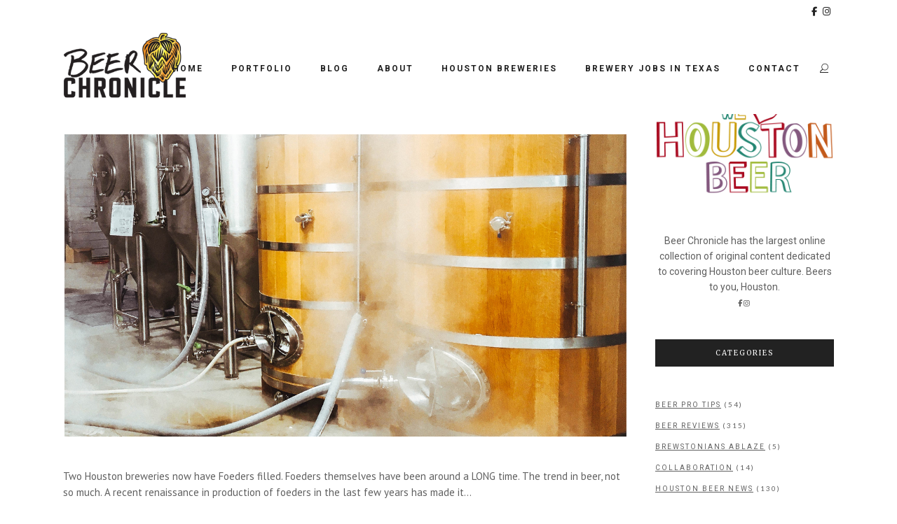

--- FILE ---
content_type: text/html; charset=UTF-8
request_url: https://www.beerchronicle.com/tag/brett/
body_size: 16177
content:
<!DOCTYPE html>
<html lang="en-US">
<head>
	<meta charset="UTF-8" />
	
				<meta name="viewport" content="width=device-width,initial-scale=1,user-scalable=no">
		
            
            
	<link rel="profile" href="http://gmpg.org/xfn/11" />
	<link rel="pingback" href="https://www.beerchronicle.com/xmlrpc.php" />

	<meta name='robots' content='index, follow, max-image-preview:large, max-snippet:-1, max-video-preview:-1' />

	<!-- This site is optimized with the Yoast SEO plugin v26.6 - https://yoast.com/wordpress/plugins/seo/ -->
	<title>Brett Archives - Beer Chronicle</title>
	<link rel="canonical" href="https://www.beerchronicle.com/tag/brett/" />
	<meta property="og:locale" content="en_US" />
	<meta property="og:type" content="article" />
	<meta property="og:title" content="Brett Archives - Beer Chronicle" />
	<meta property="og:url" content="https://www.beerchronicle.com/tag/brett/" />
	<meta property="og:site_name" content="Beer Chronicle" />
	<meta name="twitter:card" content="summary_large_image" />
	<script type="application/ld+json" class="yoast-schema-graph">{"@context":"https://schema.org","@graph":[{"@type":"CollectionPage","@id":"https://www.beerchronicle.com/tag/brett/","url":"https://www.beerchronicle.com/tag/brett/","name":"Brett Archives - Beer Chronicle","isPartOf":{"@id":"https://www.beerchronicle.com/#website"},"primaryImageOfPage":{"@id":"https://www.beerchronicle.com/tag/brett/#primaryimage"},"image":{"@id":"https://www.beerchronicle.com/tag/brett/#primaryimage"},"thumbnailUrl":"https://www.beerchronicle.com/wp-content/uploads/Beer-Chronicle-what-is-a-foeder-beer-foeders.jpg","breadcrumb":{"@id":"https://www.beerchronicle.com/tag/brett/#breadcrumb"},"inLanguage":"en-US"},{"@type":"ImageObject","inLanguage":"en-US","@id":"https://www.beerchronicle.com/tag/brett/#primaryimage","url":"https://www.beerchronicle.com/wp-content/uploads/Beer-Chronicle-what-is-a-foeder-beer-foeders.jpg","contentUrl":"https://www.beerchronicle.com/wp-content/uploads/Beer-Chronicle-what-is-a-foeder-beer-foeders.jpg","width":1300,"height":698,"caption":"Beer-Chronicle-what-is-a-foeder-beer-foeders"},{"@type":"BreadcrumbList","@id":"https://www.beerchronicle.com/tag/brett/#breadcrumb","itemListElement":[{"@type":"ListItem","position":1,"name":"Home","item":"https://www.beerchronicle.com/"},{"@type":"ListItem","position":2,"name":"Brett"}]},{"@type":"WebSite","@id":"https://www.beerchronicle.com/#website","url":"https://www.beerchronicle.com/","name":"Beer Chronicle","description":"Sharing Houston Craft Beer","publisher":{"@id":"https://www.beerchronicle.com/#organization"},"potentialAction":[{"@type":"SearchAction","target":{"@type":"EntryPoint","urlTemplate":"https://www.beerchronicle.com/?s={search_term_string}"},"query-input":{"@type":"PropertyValueSpecification","valueRequired":true,"valueName":"search_term_string"}}],"inLanguage":"en-US"},{"@type":"Organization","@id":"https://www.beerchronicle.com/#organization","name":"Beer Chronicle Houston","url":"https://www.beerchronicle.com/","logo":{"@type":"ImageObject","inLanguage":"en-US","@id":"https://www.beerchronicle.com/#/schema/logo/image/","url":"https://www.beerchronicle.com/wp-content/uploads/2016/06/Beer-Chronicle-Logo-site-nav.png","contentUrl":"https://www.beerchronicle.com/wp-content/uploads/2016/06/Beer-Chronicle-Logo-site-nav.png","width":376,"height":200,"caption":"Beer Chronicle Houston"},"image":{"@id":"https://www.beerchronicle.com/#/schema/logo/image/"}}]}</script>
	<!-- / Yoast SEO plugin. -->


<link rel='dns-prefetch' href='//www.beerchronicle.com' />
<link rel='dns-prefetch' href='//kit.fontawesome.com' />
<link rel='dns-prefetch' href='//fonts.googleapis.com' />
<style id='wp-img-auto-sizes-contain-inline-css' type='text/css'>
img:is([sizes=auto i],[sizes^="auto," i]){contain-intrinsic-size:3000px 1500px}
/*# sourceURL=wp-img-auto-sizes-contain-inline-css */
</style>
<style id='wp-emoji-styles-inline-css' type='text/css'>

	img.wp-smiley, img.emoji {
		display: inline !important;
		border: none !important;
		box-shadow: none !important;
		height: 1em !important;
		width: 1em !important;
		margin: 0 0.07em !important;
		vertical-align: -0.1em !important;
		background: none !important;
		padding: 0 !important;
	}
/*# sourceURL=wp-emoji-styles-inline-css */
</style>
<style id='classic-theme-styles-inline-css' type='text/css'>
/*! This file is auto-generated */
.wp-block-button__link{color:#fff;background-color:#32373c;border-radius:9999px;box-shadow:none;text-decoration:none;padding:calc(.667em + 2px) calc(1.333em + 2px);font-size:1.125em}.wp-block-file__button{background:#32373c;color:#fff;text-decoration:none}
/*# sourceURL=/wp-includes/css/classic-themes.min.css */
</style>
<link rel='stylesheet' id='me-spr-block-styles-css' href='https://www.beerchronicle.com/wp-content/plugins/simple-post-redirect//css/block-styles.min.css?ver=6.9-b-modified-1746464039' type='text/css' media='all' />
<style id='font-awesome-svg-styles-default-inline-css' type='text/css'>
.svg-inline--fa {
  display: inline-block;
  height: 1em;
  overflow: visible;
  vertical-align: -.125em;
}
/*# sourceURL=font-awesome-svg-styles-default-inline-css */
</style>
<link rel='stylesheet' id='font-awesome-svg-styles-css' href='https://www.beerchronicle.com/wp-content/uploads/font-awesome/v6.1.2/css/svg-with-js.css?ver=6.9-b-modified-1741757048' type='text/css' media='all' />
<style id='font-awesome-svg-styles-inline-css' type='text/css'>
   .wp-block-font-awesome-icon svg::before,
   .wp-rich-text-font-awesome-icon svg::before {content: unset;}
/*# sourceURL=font-awesome-svg-styles-inline-css */
</style>
<link rel='stylesheet' id='contact-form-7-css' href='https://www.beerchronicle.com/wp-content/plugins/contact-form-7/includes/css/styles.css?ver=6.1.4-b-modified-1764703275' type='text/css' media='all' />
<link rel='stylesheet' id='mediaelement-css' href='https://www.beerchronicle.com/wp-includes/js/mediaelement/mediaelementplayer-legacy.min.css?ver=4.2.17' type='text/css' media='all' />
<link rel='stylesheet' id='wp-mediaelement-css' href='https://www.beerchronicle.com/wp-includes/js/mediaelement/wp-mediaelement.min.css?ver=6.9' type='text/css' media='all' />
<link rel='stylesheet' id='bridge-default-style-css' href='https://www.beerchronicle.com/wp-content/themes/bridge/style.css?ver=6.9-b-modified-1714761347' type='text/css' media='all' />
<link rel='stylesheet' id='bridge-qode-font_awesome-css' href='https://www.beerchronicle.com/wp-content/themes/bridge/css/font-awesome/css/font-awesome.min.css?ver=6.9-b-modified-1714761347' type='text/css' media='all' />
<link rel='stylesheet' id='bridge-qode-font_elegant-css' href='https://www.beerchronicle.com/wp-content/themes/bridge/css/elegant-icons/style.min.css?ver=6.9-b-modified-1714761347' type='text/css' media='all' />
<link rel='stylesheet' id='bridge-qode-linea_icons-css' href='https://www.beerchronicle.com/wp-content/themes/bridge/css/linea-icons/style.css?ver=6.9-b-modified-1714761347' type='text/css' media='all' />
<link rel='stylesheet' id='bridge-qode-dripicons-css' href='https://www.beerchronicle.com/wp-content/themes/bridge/css/dripicons/dripicons.css?ver=6.9-b-modified-1714761347' type='text/css' media='all' />
<link rel='stylesheet' id='bridge-qode-kiko-css' href='https://www.beerchronicle.com/wp-content/themes/bridge/css/kiko/kiko-all.css?ver=6.9-b-modified-1714761347' type='text/css' media='all' />
<link rel='stylesheet' id='bridge-qode-font_awesome_5-css' href='https://www.beerchronicle.com/wp-content/themes/bridge/css/font-awesome-5/css/font-awesome-5.min.css?ver=6.9-b-modified-1714761347' type='text/css' media='all' />
<link rel='stylesheet' id='bridge-stylesheet-css' href='https://www.beerchronicle.com/wp-content/themes/bridge/css/stylesheet.min.css?ver=6.9-b-modified-1714761347' type='text/css' media='all' />
<style id='bridge-stylesheet-inline-css' type='text/css'>
   .archive.disabled_footer_top .footer_top_holder, .archive.disabled_footer_bottom .footer_bottom_holder { display: none;}


/*# sourceURL=bridge-stylesheet-inline-css */
</style>
<link rel='stylesheet' id='bridge-print-css' href='https://www.beerchronicle.com/wp-content/themes/bridge/css/print.css?ver=6.9-b-modified-1714761347' type='text/css' media='all' />
<link rel='stylesheet' id='bridge-style-dynamic-css' href='https://www.beerchronicle.com/wp-content/themes/bridge/css/style_dynamic.css?ver=6.9-b-modified-1744386289' type='text/css' media='all' />
<link rel='stylesheet' id='bridge-responsive-css' href='https://www.beerchronicle.com/wp-content/themes/bridge/css/responsive.min.css?ver=6.9-b-modified-1714761347' type='text/css' media='all' />
<link rel='stylesheet' id='bridge-style-dynamic-responsive-css' href='https://www.beerchronicle.com/wp-content/themes/bridge/css/style_dynamic_responsive.css?ver=6.9-b-modified-1744386289' type='text/css' media='all' />
<style id='bridge-style-dynamic-responsive-inline-css' type='text/css'>
.top_header {
    box-shadow: 0 0 5px #d4d4d4;
}

.header-widget .q_font_awsome_icon{
    vertical-align: 0 !important;
}

.side_menu_button .search_covers_header{
    height: auto;
}

.fixed_top_header .header_bottom_right_widget_holder{
    padding: 0px 10px;
}

.fixed_top_header .side_menu_button{
    border-right: 1px solid #f1f1f1;
    border-left: 1px solid #f1f1f1;
    padding: 0px 6px;
}

.qode_search_form_3 .container_inner .qode_search_close {
    right: 11px;
}

header:not(.with_hover_bg_color) nav.main_menu > ul > li:hover > a{
    opacity: 1;
}

.blog_slider .blog_slider_simple_info a {
    text-decoration: underline;
}

.pagination ul li.prev a, .pagination ul li.prev a:hover,
.pagination ul li.next a, .pagination ul li.next a:hover {
    border-color: transparent;
    background-color: transparent;
    font-size: 14px;
}

.pagination ul li span, .pagination ul li a:hover {
    border-color: #D1AF78;
}

.pagination ul li span, .pagination ul li a {
    font-family: 'Lato', sans-serif;
}

@media only screen and (max-width: 1000px) {
.fixed_top_header .side_menu_button {
    border-right: none;
    border-left: none;
}
}

.fixed_top_header .mobile_menu_button span {
    font-size: 16px;
}

.cf7_custom_style_1 input.wpcf7-form-control.wpcf7-text, .cf7_custom_style_1 textarea.wpcf7-form-control.wpcf7-textarea { 
    text-align: center; 
}

div.wpcf7 img.ajax-loader {
display: block;
margin: 0 auto;
}

aside .widget > h5 {
    background-color: #222;
    padding: 12px 5px;
    margin-bottom: 39px;
}
aside .widget .latest_post_holder.image_in_box .latest_post_text .latest_post_title {
    font-family: 'Playfair Display', sans-serif;
    text-transform:none;
}

aside .widget.posts_holder li {
    font-family: 'Lato', sans-serif;
    font-size: 10px;
    letter-spacing: 2px;
}

.latest_post_holder.image_in_box .latest_post_text .latest_post_title {
    margin: -3px 0 7px;
}

.qode-instagram-feed li{
    margin:  0px 0px 2px 0px !important;
    padding: 0px 1px !important;
}

.qode-instagram-feed {
    margin-left: -1px;
    margin-right: -2px;
}

.container aside {
    text-align: center;
}

aside .widget ul {
    text-align: left;
}

aside .widget.posts_holder li {
    padding: 4px 0;
}

.q_dropcap{
font-family: 'Playfair Display', serif;
}

.blog_holder.blog_single article .post_info {
    text-decoration: underline;
}

.comment_holder .comment {
    padding: 30px 25px 49px;
    border-bottom: 1px #e0e0e0 solid;
}

.comments .comment .text .comment_date {
    font-size: 12px;
}

.comments .comment .text .text_holder {
    margin: 13px 0 0;
}

.comment_holder .comment .text .comment-reply-link, .comment_holder .comment .text .replay {
    font-size: 11px;
    letter-spacing: 1px;
}

div.comment_form {
    margin: 25px 0 75px;
}

@media only screen and (max-width: 600px) {
h2 a {
font-size: 25px;
line-height: 31px;
}
}

@media only screen and (max-width: 1000px) {
.comment_holder .comment {
    padding: 27px 0 40px;
}
}

.single .author_text_holder .author_email {
    display: none;
}
/*# sourceURL=bridge-style-dynamic-responsive-inline-css */
</style>
<link rel='stylesheet' id='bridge-style-handle-google-fonts-css' href='https://fonts.googleapis.com/css?family=Raleway%3A100%2C200%2C300%2C400%2C500%2C600%2C700%2C800%2C900%2C100italic%2C300italic%2C400italic%2C700italic%7CRoboto%3A100%2C200%2C300%2C400%2C500%2C600%2C700%2C800%2C900%2C100italic%2C300italic%2C400italic%2C700italic%7CMerriweather%3A100%2C200%2C300%2C400%2C500%2C600%2C700%2C800%2C900%2C100italic%2C300italic%2C400italic%2C700italic%7CPT+Sans%3A100%2C200%2C300%2C400%2C500%2C600%2C700%2C800%2C900%2C100italic%2C300italic%2C400italic%2C700italic%7CLato%3A100%2C200%2C300%2C400%2C500%2C600%2C700%2C800%2C900%2C100italic%2C300italic%2C400italic%2C700italic&#038;subset=latin%2Clatin-ext&#038;ver=1.0.0' type='text/css' media='all' />
<link rel='stylesheet' id='bridge-core-dashboard-style-css' href='https://www.beerchronicle.com/wp-content/plugins/bridge-core/modules/core-dashboard/assets/css/core-dashboard.min.css?ver=6.9-b-modified-1714761483' type='text/css' media='all' />
<link rel='stylesheet' id='bridge-childstyle-css' href='https://www.beerchronicle.com/wp-content/themes/bridge-child/style.css?ver=6.9-b-modified-1769075959' type='text/css' media='all' />
<link rel='stylesheet' id='wp_review-style-css' href='https://www.beerchronicle.com/wp-content/plugins/wp-review/public/css/wp-review.css?ver=5.3.5-b-modified-1623071981' type='text/css' media='all' />
<script type="text/javascript" src="https://www.beerchronicle.com/wp-includes/js/jquery/jquery.min.js?ver=3.7.1" id="jquery-core-js"></script>
<script type="text/javascript" src="https://www.beerchronicle.com/wp-includes/js/jquery/jquery-migrate.min.js?ver=3.4.1" id="jquery-migrate-js"></script>
<script defer crossorigin="anonymous" type="text/javascript" src="https://kit.fontawesome.com/3ca3afaacf.js" id="font-awesome-official-js"></script>
<link rel="https://api.w.org/" href="https://www.beerchronicle.com/wp-json/" /><link rel="alternate" title="JSON" type="application/json" href="https://www.beerchronicle.com/wp-json/wp/v2/tags/154" />
<!-- This site is using AdRotate v5.17.1 to display their advertisements - https://ajdg.solutions/ -->
<!-- AdRotate CSS -->
<style type="text/css" media="screen">
	.g { margin:0px; padding:0px; overflow:hidden; line-height:1; zoom:1; }
	.g img { height:auto; }
	.g-col { position:relative; float:left; }
	.g-col:first-child { margin-left: 0; }
	.g-col:last-child { margin-right: 0; }
	.g-1 { min-width:0px; max-width:600px; }
	.b-1 { margin:6px 0px 0px 0px; }
	.g-2 { margin:6px;  }
	.g-3 { min-width:0px; max-width:600px; }
	.b-3 { margin:6px 0px 0px 0px; }
	.g-4 { margin:6px 0px 0px 0px; }
	.g-6 { margin:6px;  }
	@media only screen and (max-width: 480px) {
		.g-col, .g-dyn, .g-single { width:100%; margin-left:0; margin-right:0; }
	}
</style>
<!-- /AdRotate CSS -->

<!-- Google Tag Manager -->
<script>(function(w,d,s,l,i){w[l]=w[l]||[];w[l].push({'gtm.start':
new Date().getTime(),event:'gtm.js'});var f=d.getElementsByTagName(s)[0],
j=d.createElement(s),dl=l!='dataLayer'?'&l='+l:'';j.async=true;j.src=
'https://www.googletagmanager.com/gtm.js?id='+i+dl;f.parentNode.insertBefore(j,f);
})(window,document,'script','dataLayer','GTM-TK7N4RR');</script>
<!-- End Google Tag Manager -->

<meta name="google-site-verification" content="Y6PyvqKex64IIYBZ5mbdxydtUZrjZy_1G-ftZVyOuXU" />        <script type="text/javascript">
            (function () {
                window.lsow_fs = {can_use_premium_code: false};
            })();
        </script>
        
<!-- Meta Pixel Code -->
<script type='text/javascript'>
!function(f,b,e,v,n,t,s){if(f.fbq)return;n=f.fbq=function(){n.callMethod?
n.callMethod.apply(n,arguments):n.queue.push(arguments)};if(!f._fbq)f._fbq=n;
n.push=n;n.loaded=!0;n.version='2.0';n.queue=[];t=b.createElement(e);t.async=!0;
t.src=v;s=b.getElementsByTagName(e)[0];s.parentNode.insertBefore(t,s)}(window,
document,'script','https://connect.facebook.net/en_US/fbevents.js');
</script>
<!-- End Meta Pixel Code -->
<script type='text/javascript'>var url = window.location.origin + '?ob=open-bridge';
            fbq('set', 'openbridge', '529534144408152', url);
fbq('init', '529534144408152', {}, {
    "agent": "wordpress-6.9-4.1.5"
})</script><script type='text/javascript'>
    fbq('track', 'PageView', []);
  </script><meta name="generator" content="Powered by Slider Revolution 6.7.4 - responsive, Mobile-Friendly Slider Plugin for WordPress with comfortable drag and drop interface." />
<link rel="icon" href="https://www.beerchronicle.com/wp-content/uploads/2016/07/cropped-Beer-Chronicle-Logo-1024-32x32.png" sizes="32x32" />
<link rel="icon" href="https://www.beerchronicle.com/wp-content/uploads/2016/07/cropped-Beer-Chronicle-Logo-1024-192x192.png" sizes="192x192" />
<link rel="apple-touch-icon" href="https://www.beerchronicle.com/wp-content/uploads/2016/07/cropped-Beer-Chronicle-Logo-1024-180x180.png" />
<meta name="msapplication-TileImage" content="https://www.beerchronicle.com/wp-content/uploads/2016/07/cropped-Beer-Chronicle-Logo-1024-270x270.png" />
<script>function setREVStartSize(e){
			//window.requestAnimationFrame(function() {
				window.RSIW = window.RSIW===undefined ? window.innerWidth : window.RSIW;
				window.RSIH = window.RSIH===undefined ? window.innerHeight : window.RSIH;
				try {
					var pw = document.getElementById(e.c).parentNode.offsetWidth,
						newh;
					pw = pw===0 || isNaN(pw) || (e.l=="fullwidth" || e.layout=="fullwidth") ? window.RSIW : pw;
					e.tabw = e.tabw===undefined ? 0 : parseInt(e.tabw);
					e.thumbw = e.thumbw===undefined ? 0 : parseInt(e.thumbw);
					e.tabh = e.tabh===undefined ? 0 : parseInt(e.tabh);
					e.thumbh = e.thumbh===undefined ? 0 : parseInt(e.thumbh);
					e.tabhide = e.tabhide===undefined ? 0 : parseInt(e.tabhide);
					e.thumbhide = e.thumbhide===undefined ? 0 : parseInt(e.thumbhide);
					e.mh = e.mh===undefined || e.mh=="" || e.mh==="auto" ? 0 : parseInt(e.mh,0);
					if(e.layout==="fullscreen" || e.l==="fullscreen")
						newh = Math.max(e.mh,window.RSIH);
					else{
						e.gw = Array.isArray(e.gw) ? e.gw : [e.gw];
						for (var i in e.rl) if (e.gw[i]===undefined || e.gw[i]===0) e.gw[i] = e.gw[i-1];
						e.gh = e.el===undefined || e.el==="" || (Array.isArray(e.el) && e.el.length==0)? e.gh : e.el;
						e.gh = Array.isArray(e.gh) ? e.gh : [e.gh];
						for (var i in e.rl) if (e.gh[i]===undefined || e.gh[i]===0) e.gh[i] = e.gh[i-1];
											
						var nl = new Array(e.rl.length),
							ix = 0,
							sl;
						e.tabw = e.tabhide>=pw ? 0 : e.tabw;
						e.thumbw = e.thumbhide>=pw ? 0 : e.thumbw;
						e.tabh = e.tabhide>=pw ? 0 : e.tabh;
						e.thumbh = e.thumbhide>=pw ? 0 : e.thumbh;
						for (var i in e.rl) nl[i] = e.rl[i]<window.RSIW ? 0 : e.rl[i];
						sl = nl[0];
						for (var i in nl) if (sl>nl[i] && nl[i]>0) { sl = nl[i]; ix=i;}
						var m = pw>(e.gw[ix]+e.tabw+e.thumbw) ? 1 : (pw-(e.tabw+e.thumbw)) / (e.gw[ix]);
						newh =  (e.gh[ix] * m) + (e.tabh + e.thumbh);
					}
					var el = document.getElementById(e.c);
					if (el!==null && el) el.style.height = newh+"px";
					el = document.getElementById(e.c+"_wrapper");
					if (el!==null && el) {
						el.style.height = newh+"px";
						el.style.display = "block";
					}
				} catch(e){
					console.log("Failure at Presize of Slider:" + e)
				}
			//});
		  };</script>
<style id='global-styles-inline-css' type='text/css'>
:root{--wp--preset--aspect-ratio--square: 1;--wp--preset--aspect-ratio--4-3: 4/3;--wp--preset--aspect-ratio--3-4: 3/4;--wp--preset--aspect-ratio--3-2: 3/2;--wp--preset--aspect-ratio--2-3: 2/3;--wp--preset--aspect-ratio--16-9: 16/9;--wp--preset--aspect-ratio--9-16: 9/16;--wp--preset--color--black: #000000;--wp--preset--color--cyan-bluish-gray: #abb8c3;--wp--preset--color--white: #ffffff;--wp--preset--color--pale-pink: #f78da7;--wp--preset--color--vivid-red: #cf2e2e;--wp--preset--color--luminous-vivid-orange: #ff6900;--wp--preset--color--luminous-vivid-amber: #fcb900;--wp--preset--color--light-green-cyan: #7bdcb5;--wp--preset--color--vivid-green-cyan: #00d084;--wp--preset--color--pale-cyan-blue: #8ed1fc;--wp--preset--color--vivid-cyan-blue: #0693e3;--wp--preset--color--vivid-purple: #9b51e0;--wp--preset--gradient--vivid-cyan-blue-to-vivid-purple: linear-gradient(135deg,rgb(6,147,227) 0%,rgb(155,81,224) 100%);--wp--preset--gradient--light-green-cyan-to-vivid-green-cyan: linear-gradient(135deg,rgb(122,220,180) 0%,rgb(0,208,130) 100%);--wp--preset--gradient--luminous-vivid-amber-to-luminous-vivid-orange: linear-gradient(135deg,rgb(252,185,0) 0%,rgb(255,105,0) 100%);--wp--preset--gradient--luminous-vivid-orange-to-vivid-red: linear-gradient(135deg,rgb(255,105,0) 0%,rgb(207,46,46) 100%);--wp--preset--gradient--very-light-gray-to-cyan-bluish-gray: linear-gradient(135deg,rgb(238,238,238) 0%,rgb(169,184,195) 100%);--wp--preset--gradient--cool-to-warm-spectrum: linear-gradient(135deg,rgb(74,234,220) 0%,rgb(151,120,209) 20%,rgb(207,42,186) 40%,rgb(238,44,130) 60%,rgb(251,105,98) 80%,rgb(254,248,76) 100%);--wp--preset--gradient--blush-light-purple: linear-gradient(135deg,rgb(255,206,236) 0%,rgb(152,150,240) 100%);--wp--preset--gradient--blush-bordeaux: linear-gradient(135deg,rgb(254,205,165) 0%,rgb(254,45,45) 50%,rgb(107,0,62) 100%);--wp--preset--gradient--luminous-dusk: linear-gradient(135deg,rgb(255,203,112) 0%,rgb(199,81,192) 50%,rgb(65,88,208) 100%);--wp--preset--gradient--pale-ocean: linear-gradient(135deg,rgb(255,245,203) 0%,rgb(182,227,212) 50%,rgb(51,167,181) 100%);--wp--preset--gradient--electric-grass: linear-gradient(135deg,rgb(202,248,128) 0%,rgb(113,206,126) 100%);--wp--preset--gradient--midnight: linear-gradient(135deg,rgb(2,3,129) 0%,rgb(40,116,252) 100%);--wp--preset--font-size--small: 13px;--wp--preset--font-size--medium: 20px;--wp--preset--font-size--large: 36px;--wp--preset--font-size--x-large: 42px;--wp--preset--spacing--20: 0.44rem;--wp--preset--spacing--30: 0.67rem;--wp--preset--spacing--40: 1rem;--wp--preset--spacing--50: 1.5rem;--wp--preset--spacing--60: 2.25rem;--wp--preset--spacing--70: 3.38rem;--wp--preset--spacing--80: 5.06rem;--wp--preset--shadow--natural: 6px 6px 9px rgba(0, 0, 0, 0.2);--wp--preset--shadow--deep: 12px 12px 50px rgba(0, 0, 0, 0.4);--wp--preset--shadow--sharp: 6px 6px 0px rgba(0, 0, 0, 0.2);--wp--preset--shadow--outlined: 6px 6px 0px -3px rgb(255, 255, 255), 6px 6px rgb(0, 0, 0);--wp--preset--shadow--crisp: 6px 6px 0px rgb(0, 0, 0);}:where(.is-layout-flex){gap: 0.5em;}:where(.is-layout-grid){gap: 0.5em;}body .is-layout-flex{display: flex;}.is-layout-flex{flex-wrap: wrap;align-items: center;}.is-layout-flex > :is(*, div){margin: 0;}body .is-layout-grid{display: grid;}.is-layout-grid > :is(*, div){margin: 0;}:where(.wp-block-columns.is-layout-flex){gap: 2em;}:where(.wp-block-columns.is-layout-grid){gap: 2em;}:where(.wp-block-post-template.is-layout-flex){gap: 1.25em;}:where(.wp-block-post-template.is-layout-grid){gap: 1.25em;}.has-black-color{color: var(--wp--preset--color--black) !important;}.has-cyan-bluish-gray-color{color: var(--wp--preset--color--cyan-bluish-gray) !important;}.has-white-color{color: var(--wp--preset--color--white) !important;}.has-pale-pink-color{color: var(--wp--preset--color--pale-pink) !important;}.has-vivid-red-color{color: var(--wp--preset--color--vivid-red) !important;}.has-luminous-vivid-orange-color{color: var(--wp--preset--color--luminous-vivid-orange) !important;}.has-luminous-vivid-amber-color{color: var(--wp--preset--color--luminous-vivid-amber) !important;}.has-light-green-cyan-color{color: var(--wp--preset--color--light-green-cyan) !important;}.has-vivid-green-cyan-color{color: var(--wp--preset--color--vivid-green-cyan) !important;}.has-pale-cyan-blue-color{color: var(--wp--preset--color--pale-cyan-blue) !important;}.has-vivid-cyan-blue-color{color: var(--wp--preset--color--vivid-cyan-blue) !important;}.has-vivid-purple-color{color: var(--wp--preset--color--vivid-purple) !important;}.has-black-background-color{background-color: var(--wp--preset--color--black) !important;}.has-cyan-bluish-gray-background-color{background-color: var(--wp--preset--color--cyan-bluish-gray) !important;}.has-white-background-color{background-color: var(--wp--preset--color--white) !important;}.has-pale-pink-background-color{background-color: var(--wp--preset--color--pale-pink) !important;}.has-vivid-red-background-color{background-color: var(--wp--preset--color--vivid-red) !important;}.has-luminous-vivid-orange-background-color{background-color: var(--wp--preset--color--luminous-vivid-orange) !important;}.has-luminous-vivid-amber-background-color{background-color: var(--wp--preset--color--luminous-vivid-amber) !important;}.has-light-green-cyan-background-color{background-color: var(--wp--preset--color--light-green-cyan) !important;}.has-vivid-green-cyan-background-color{background-color: var(--wp--preset--color--vivid-green-cyan) !important;}.has-pale-cyan-blue-background-color{background-color: var(--wp--preset--color--pale-cyan-blue) !important;}.has-vivid-cyan-blue-background-color{background-color: var(--wp--preset--color--vivid-cyan-blue) !important;}.has-vivid-purple-background-color{background-color: var(--wp--preset--color--vivid-purple) !important;}.has-black-border-color{border-color: var(--wp--preset--color--black) !important;}.has-cyan-bluish-gray-border-color{border-color: var(--wp--preset--color--cyan-bluish-gray) !important;}.has-white-border-color{border-color: var(--wp--preset--color--white) !important;}.has-pale-pink-border-color{border-color: var(--wp--preset--color--pale-pink) !important;}.has-vivid-red-border-color{border-color: var(--wp--preset--color--vivid-red) !important;}.has-luminous-vivid-orange-border-color{border-color: var(--wp--preset--color--luminous-vivid-orange) !important;}.has-luminous-vivid-amber-border-color{border-color: var(--wp--preset--color--luminous-vivid-amber) !important;}.has-light-green-cyan-border-color{border-color: var(--wp--preset--color--light-green-cyan) !important;}.has-vivid-green-cyan-border-color{border-color: var(--wp--preset--color--vivid-green-cyan) !important;}.has-pale-cyan-blue-border-color{border-color: var(--wp--preset--color--pale-cyan-blue) !important;}.has-vivid-cyan-blue-border-color{border-color: var(--wp--preset--color--vivid-cyan-blue) !important;}.has-vivid-purple-border-color{border-color: var(--wp--preset--color--vivid-purple) !important;}.has-vivid-cyan-blue-to-vivid-purple-gradient-background{background: var(--wp--preset--gradient--vivid-cyan-blue-to-vivid-purple) !important;}.has-light-green-cyan-to-vivid-green-cyan-gradient-background{background: var(--wp--preset--gradient--light-green-cyan-to-vivid-green-cyan) !important;}.has-luminous-vivid-amber-to-luminous-vivid-orange-gradient-background{background: var(--wp--preset--gradient--luminous-vivid-amber-to-luminous-vivid-orange) !important;}.has-luminous-vivid-orange-to-vivid-red-gradient-background{background: var(--wp--preset--gradient--luminous-vivid-orange-to-vivid-red) !important;}.has-very-light-gray-to-cyan-bluish-gray-gradient-background{background: var(--wp--preset--gradient--very-light-gray-to-cyan-bluish-gray) !important;}.has-cool-to-warm-spectrum-gradient-background{background: var(--wp--preset--gradient--cool-to-warm-spectrum) !important;}.has-blush-light-purple-gradient-background{background: var(--wp--preset--gradient--blush-light-purple) !important;}.has-blush-bordeaux-gradient-background{background: var(--wp--preset--gradient--blush-bordeaux) !important;}.has-luminous-dusk-gradient-background{background: var(--wp--preset--gradient--luminous-dusk) !important;}.has-pale-ocean-gradient-background{background: var(--wp--preset--gradient--pale-ocean) !important;}.has-electric-grass-gradient-background{background: var(--wp--preset--gradient--electric-grass) !important;}.has-midnight-gradient-background{background: var(--wp--preset--gradient--midnight) !important;}.has-small-font-size{font-size: var(--wp--preset--font-size--small) !important;}.has-medium-font-size{font-size: var(--wp--preset--font-size--medium) !important;}.has-large-font-size{font-size: var(--wp--preset--font-size--large) !important;}.has-x-large-font-size{font-size: var(--wp--preset--font-size--x-large) !important;}
/*# sourceURL=global-styles-inline-css */
</style>
<link rel='stylesheet' id='rs-plugin-settings-css' href='//www.beerchronicle.com/wp-content/plugins/revslider/sr6/assets/css/rs6.css?ver=6.7.4' type='text/css' media='all' />
<style id='rs-plugin-settings-inline-css' type='text/css'>
#rs-demo-id {}
/*# sourceURL=rs-plugin-settings-inline-css */
</style>
</head>

<body class="archive tag tag-brett tag-154 wp-theme-bridge wp-child-theme-bridge-child bridge-core-3.1.7  qode-title-hidden qode_grid_1300 qode-content-sidebar-responsive qode-child-theme-ver-1.0.0 qode-theme-ver-30.4.2 qode-theme-bridge qode_header_in_grid" itemscope itemtype="http://schema.org/WebPage">



<!-- Meta Pixel Code -->
<noscript>
<img height="1" width="1" style="display:none" alt="fbpx"
src="https://www.facebook.com/tr?id=529534144408152&ev=PageView&noscript=1" />
</noscript>
<!-- End Meta Pixel Code -->


<div class="wrapper">
	<div class="wrapper_inner">

    
		<!-- Google Analytics start -->
					<script>
				var _gaq = _gaq || [];
				_gaq.push(['_setAccount', 'UA-46114208-8']);
				_gaq.push(['_trackPageview']);

				(function() {
					var ga = document.createElement('script'); ga.type = 'text/javascript'; ga.async = true;
					ga.src = ('https:' == document.location.protocol ? 'https://ssl' : 'http://www') + '.google-analytics.com/ga.js';
					var s = document.getElementsByTagName('script')[0]; s.parentNode.insertBefore(ga, s);
				})();
			</script>
				<!-- Google Analytics end -->

		
	<header class=" has_top has_header_fixed_right scroll_header_top_area  stick scrolled_not_transparent sticky_mobile page_header">
	<div class="header_inner clearfix">
		
<form role="search" action="https://www.beerchronicle.com/" class="qode_search_form_3" method="get">
	    <div class="container">
        <div class="container_inner clearfix">
							                <div class="form_holder_outer">
                    <div class="form_holder">

                        <input type="text" placeholder="Search" name="s" class="qode_search_field" autocomplete="off" />
                        <div class="qode_search_close">
                            <a href="#">
								<span aria-hidden="true" class="qode_icon_font_elegant icon_close " ></span>                            </a>
                        </div>
                    </div>
                </div>
								        </div>
    </div>
</form>		<div class="header_top_bottom_holder">
				<div class="header_top clearfix" style='' >
				<div class="container">
			<div class="container_inner clearfix">
														<div class="left">
						<div class="inner">
							<div class="header-widget widget_text header-left-widget">			<div class="textwidget"><!-- Error, Advert is not available at this time due to schedule/geolocation restrictions! -->
</div>
		</div>						</div>
					</div>
					<div class="right">
						<div class="inner">
							<div class="widget_text header-widget widget_custom_html header-right-widget"><div class="textwidget custom-html-widget"><a href="https://www.facebook.com/Beerchroniclehou/" target="_blank" data-wpel-link="external" rel="external noopener noreferrer"><i class="fa
	fa-facebook" aria-hidden="true" style="padding: 5px 5px 5px 5px;"></i></a> <a href="https://www.instagram.com/Beerchroniclehou/" target="_blank" data-wpel-link="external" rel="external noopener noreferrer"><i class="fa
	fa-instagram" aria-hidden="true" style="padding: 5px 5px 5px 0px;"></i></a></div></div>						</div>
					</div>
													</div>
		</div>
		</div>

			<div class="header_bottom clearfix" style='' >
								<div class="container">
					<div class="container_inner clearfix">
																				<div class="header_inner_left">
																	<div class="mobile_menu_button">
		<span>
			<span aria-hidden="true" class="qode_icon_font_elegant icon_menu " ></span>		</span>
	</div>
								<div class="logo_wrapper" >
	<div class="q_logo">
		<a itemprop="url" href="https://www.beerchronicle.com/" data-wpel-link="internal">
             <img itemprop="image" class="normal" src="https://www.beerchronicle.com/wp-content/uploads/2016/07/Beer-Chronicle-Houston-Craft-Beer-Review-nav-logo.png" alt="Logo"> 			 <img itemprop="image" class="light" src="https://www.beerchronicle.com/wp-content/uploads/2016/07/Beer-Chronicle-Houston-Craft-Beer-Review-nav-logo.png" alt="Logo"/> 			 <img itemprop="image" class="dark" src="https://www.beerchronicle.com/wp-content/uploads/2016/07/Beer-Chronicle-Houston-Craft-Beer-Review-nav-logo.png" alt="Logo"/> 			 <img itemprop="image" class="sticky" src="https://www.beerchronicle.com/wp-content/uploads/2016/07/Beer-Chronicle-Houston-Craft-Beer-Review-nav-logo.png" alt="Logo"/> 			 <img itemprop="image" class="mobile" src="https://www.beerchronicle.com/wp-content/uploads/2016/07/Beer-Chronicle-Houston-Craft-Beer-Review-nav-logo.png" alt="Logo"/> 					</a>
	</div>
	</div>															</div>
															<div class="header_inner_right">
									<div class="side_menu_button_wrapper right">
																														<div class="side_menu_button">
												<a class="search_button search_covers_header normal" href="javascript:void(0)" data-wpel-link="internal">
		<span aria-hidden="true" class="qode_icon_font_elegant icon_search " ></span>	</a>

																							
										</div>
									</div>
								</div>
							
							
							<nav class="main_menu drop_down right">
								<ul id="menu-main-menu" class=""><li id="nav-menu-item-208" class="menu-item menu-item-type-post_type menu-item-object-page menu-item-home  narrow"><a href="https://www.beerchronicle.com/" class=""><i class="menu_icon blank fa"></i><span>Home</span><span class="plus"></span></a></li>
<li id="nav-menu-item-8696" class="menu-item menu-item-type-post_type menu-item-object-page  narrow"><a href="https://www.beerchronicle.com/portfolio-brewery-graphic-design/" class=""><i class="menu_icon blank fa"></i><span>Portfolio</span><span class="plus"></span></a></li>
<li id="nav-menu-item-235" class="menu-item menu-item-type-post_type menu-item-object-page current_page_parent menu-item-has-children  has_sub narrow"><a href="https://www.beerchronicle.com/reviews/" class=" no_link" style="cursor: default;" onclick="JavaScript: return false;"><i class="menu_icon blank fa"></i><span>Blog</span><span class="plus"></span></a>
<div class="second"><div class="inner"><ul>
	<li id="nav-menu-item-1053" class="menu-item menu-item-type-post_type menu-item-object-page "><a href="https://www.beerchronicle.com/houston-craft-beer-reviews/" class=""><i class="menu_icon blank fa"></i><span>Houston Beer Reviews</span><span class="plus"></span></a></li>
	<li id="nav-menu-item-1057" class="menu-item menu-item-type-post_type menu-item-object-page "><a href="https://www.beerchronicle.com/breweries-in-houston/" class=""><i class="menu_icon blank fa"></i><span>Brewery Guides</span><span class="plus"></span></a></li>
	<li id="nav-menu-item-4348" class="menu-item menu-item-type-post_type menu-item-object-page "><a href="https://www.beerchronicle.com/learn-about-beer/" class=""><i class="menu_icon blank fa"></i><span>Beer Pro Tips</span><span class="plus"></span></a></li>
	<li id="nav-menu-item-4352" class="menu-item menu-item-type-post_type menu-item-object-page "><a href="https://www.beerchronicle.com/houston-beer-news/" class=""><i class="menu_icon blank fa"></i><span>Houston Beer News</span><span class="plus"></span></a></li>
	<li id="nav-menu-item-234" class="menu-item menu-item-type-post_type menu-item-object-page "><a href="https://www.beerchronicle.com/beer-dictionary/" class=""><i class="menu_icon blank fa"></i><span>Beer Dictionary</span><span class="plus"></span></a></li>
</ul></div></div>
</li>
<li id="nav-menu-item-7543" class="menu-item menu-item-type-post_type menu-item-object-page  narrow"><a href="https://www.beerchronicle.com/about/" class=""><i class="menu_icon blank fa"></i><span>About</span><span class="plus"></span></a></li>
<li id="nav-menu-item-10362" class="menu-item menu-item-type-post_type menu-item-object-page  narrow"><a href="https://www.beerchronicle.com/houston-breweries/" class=""><i class="menu_icon blank fa"></i><span>Houston Breweries</span><span class="plus"></span></a></li>
<li id="nav-menu-item-9048" class="menu-item menu-item-type-post_type menu-item-object-page  narrow"><a href="https://www.beerchronicle.com/brewery-jobs-in-texas/" class=""><i class="menu_icon blank fa"></i><span>Brewery Jobs in Texas</span><span class="plus"></span></a></li>
<li id="nav-menu-item-418" class="menu-item menu-item-type-post_type menu-item-object-page  narrow"><a href="https://www.beerchronicle.com/beer-chronicle/" class=""><i class="menu_icon blank fa"></i><span>Contact</span><span class="plus"></span></a></li>
</ul>							</nav>
														<nav class="mobile_menu">
	<ul id="menu-main-menu-1" class=""><li id="mobile-menu-item-208" class="menu-item menu-item-type-post_type menu-item-object-page menu-item-home "><a href="https://www.beerchronicle.com/" class=""><span>Home</span></a><span class="mobile_arrow"><i class="fa fa-angle-right"></i><i class="fa fa-angle-down"></i></span></li>
<li id="mobile-menu-item-8696" class="menu-item menu-item-type-post_type menu-item-object-page "><a href="https://www.beerchronicle.com/portfolio-brewery-graphic-design/" class=""><span>Portfolio</span></a><span class="mobile_arrow"><i class="fa fa-angle-right"></i><i class="fa fa-angle-down"></i></span></li>
<li id="mobile-menu-item-235" class="menu-item menu-item-type-post_type menu-item-object-page current_page_parent menu-item-has-children  has_sub"><h3><span>Blog</span></h3><span class="mobile_arrow"><i class="fa fa-angle-right"></i><i class="fa fa-angle-down"></i></span>
<ul class="sub_menu">
	<li id="mobile-menu-item-1053" class="menu-item menu-item-type-post_type menu-item-object-page "><a href="https://www.beerchronicle.com/houston-craft-beer-reviews/" class=""><span>Houston Beer Reviews</span></a><span class="mobile_arrow"><i class="fa fa-angle-right"></i><i class="fa fa-angle-down"></i></span></li>
	<li id="mobile-menu-item-1057" class="menu-item menu-item-type-post_type menu-item-object-page "><a href="https://www.beerchronicle.com/breweries-in-houston/" class=""><span>Brewery Guides</span></a><span class="mobile_arrow"><i class="fa fa-angle-right"></i><i class="fa fa-angle-down"></i></span></li>
	<li id="mobile-menu-item-4348" class="menu-item menu-item-type-post_type menu-item-object-page "><a href="https://www.beerchronicle.com/learn-about-beer/" class=""><span>Beer Pro Tips</span></a><span class="mobile_arrow"><i class="fa fa-angle-right"></i><i class="fa fa-angle-down"></i></span></li>
	<li id="mobile-menu-item-4352" class="menu-item menu-item-type-post_type menu-item-object-page "><a href="https://www.beerchronicle.com/houston-beer-news/" class=""><span>Houston Beer News</span></a><span class="mobile_arrow"><i class="fa fa-angle-right"></i><i class="fa fa-angle-down"></i></span></li>
	<li id="mobile-menu-item-234" class="menu-item menu-item-type-post_type menu-item-object-page "><a href="https://www.beerchronicle.com/beer-dictionary/" class=""><span>Beer Dictionary</span></a><span class="mobile_arrow"><i class="fa fa-angle-right"></i><i class="fa fa-angle-down"></i></span></li>
</ul>
</li>
<li id="mobile-menu-item-7543" class="menu-item menu-item-type-post_type menu-item-object-page "><a href="https://www.beerchronicle.com/about/" class=""><span>About</span></a><span class="mobile_arrow"><i class="fa fa-angle-right"></i><i class="fa fa-angle-down"></i></span></li>
<li id="mobile-menu-item-10362" class="menu-item menu-item-type-post_type menu-item-object-page "><a href="https://www.beerchronicle.com/houston-breweries/" class=""><span>Houston Breweries</span></a><span class="mobile_arrow"><i class="fa fa-angle-right"></i><i class="fa fa-angle-down"></i></span></li>
<li id="mobile-menu-item-9048" class="menu-item menu-item-type-post_type menu-item-object-page "><a href="https://www.beerchronicle.com/brewery-jobs-in-texas/" class=""><span>Brewery Jobs in Texas</span></a><span class="mobile_arrow"><i class="fa fa-angle-right"></i><i class="fa fa-angle-down"></i></span></li>
<li id="mobile-menu-item-418" class="menu-item menu-item-type-post_type menu-item-object-page "><a href="https://www.beerchronicle.com/beer-chronicle/" class=""><span>Contact</span></a><span class="mobile_arrow"><i class="fa fa-angle-right"></i><i class="fa fa-angle-down"></i></span></li>
</ul></nav>																				</div>
					</div>
									</div>
			</div>
		</div>

</header>	
	
    
    	
    
    <div class="content ">
        <div class="content_inner  ">
    
	
				<div class="container">
            			<div class="container_inner default_template_holder clearfix">
									<div class="two_columns_75_25 background_color_sidebar grid2 clearfix">
						<div class="column1">
							<div class="column_inner">
								<div class="blog_holder blog_compound">

	
    <!--if template name is defined than it is used our template and we can use query '$blog_query'-->
    
        <!--otherwise it is archive or category page and we don't have query-->
                    
        <article id="post-6678" class="post-6678 post type-post status-publish format-standard has-post-thumbnail hentry category-pro-tip category-houston-beer-news tag-barrel-aged tag-beer-release tag-brett tag-de-garde-brewing tag-finca-tres-robles tag-foeder tag-sigma-brewing tag-sour-beer tag-true-anomaly">
            <div class="post_content_holder">
                <div class="post_title">
    <span class="category"><a href="https://www.beerchronicle.com/category/pro-tip/" rel="category tag" data-wpel-link="internal">Beer Pro Tips</a>, <a href="https://www.beerchronicle.com/category/houston-beer-news/" rel="category tag" data-wpel-link="internal">Houston Beer News</a><span class="date">  / 14.05.2020</span></span>
    <h2 itemprop="name" class="entry_title"><a itemprop="url" href="https://www.beerchronicle.com/what-the-funk-what-is-a-foeder-some-foed-for-thought/" title="What the Funk? What is a Foeder &#8211; Some Foed for Thought" data-wpel-link="internal">What the Funk? What is a Foeder &#8211; Some Foed for Thought</a></h2>
        <div class="separator  small center  " style="margin-top: 18px; margin-bottom: 32px; width: 27px"></div>
</div>                    <div class="post_image">
        <a itemprop="url" href="https://www.beerchronicle.com/what-the-funk-what-is-a-foeder-some-foed-for-thought/" title="What the Funk? What is a Foeder &#8211; Some Foed for Thought" data-wpel-link="internal">
        	<span class="qodef-image-shader">
	            <img width="1300" height="698" src="https://www.beerchronicle.com/wp-content/uploads/Beer-Chronicle-what-is-a-foeder-beer-foeders.jpg" class="attachment-full size-full wp-post-image" alt="Beer-Chronicle-what-is-a-foeder-beer-foeders" decoding="async" fetchpriority="high" srcset="https://www.beerchronicle.com/wp-content/uploads/Beer-Chronicle-what-is-a-foeder-beer-foeders.jpg 1300w, https://www.beerchronicle.com/wp-content/uploads/Beer-Chronicle-what-is-a-foeder-beer-foeders-300x161.jpg 300w, https://www.beerchronicle.com/wp-content/uploads/Beer-Chronicle-what-is-a-foeder-beer-foeders-768x412.jpg 768w, https://www.beerchronicle.com/wp-content/uploads/Beer-Chronicle-what-is-a-foeder-beer-foeders-700x376.jpg 700w" sizes="(max-width: 1300px) 100vw, 1300px" />	        </span>
        </a>
    </div>

<div class="post_text">
    <p itemprop="description" class="post_excerpt">Two Houston breweries now have Foeders filled. Foeders themselves have been around a LONG time. The trend in beer, not so much. A recent renaissance in production of foeders in the last few years has made it...</p></div>
<div class="post_meta">
    <div class="three_columns">
        <div class="column1">
            <div class="column_inner">
                                    <a itemprop="url" class="post_comments" href="https://www.beerchronicle.com/what-the-funk-what-is-a-foeder-some-foed-for-thought/#respond" target="_self" data-wpel-link="internal">0 Comments</a>
                            </div>
        </div>
        <div class="column2">
            <div class="column_inner">
                <a itemprop="url" href="https://www.beerchronicle.com/what-the-funk-what-is-a-foeder-some-foed-for-thought/" class="qbutton small" data-wpel-link="internal">Continue Reading</a>
            </div>
        </div>
        <div class="column3">
            <div class="column_inner">
                                                    <div class="blog_share qode_share"><div class="social_share_holder"><a href="javascript:void(0)" target="_self" data-wpel-link="internal"><span class="social_share_title">Share</span></a><div class="social_share_dropdown"><div class="inner_arrow"></div><ul><li class="facebook_share"><a href="javascript:void(0)" onclick="window.open(&#039;https://www.facebook.com/sharer.php?u=https%3A%2F%2Fwww.beerchronicle.com%2Fwhat-the-funk-what-is-a-foeder-some-foed-for-thought%2F&#039;, &#039;sharer&#039;, &#039;toolbar=0,status=0,width=620,height=280&#039;);" data-wpel-link="internal"><i class="fa fa-facebook"></i></a></li><li class="twitter_share"><a href="#" onclick="popUp=window.open(&#039;https://twitter.com/intent/tweet?text=Two+Houston+breweries+now+have+Foeders+filled.+Foeders+themselves+have+been+around+a+LONG+time.+The+trend+in+beer%2C+https://www.beerchronicle.com/what-the-funk-what-is-a-foeder-some-foed-for-thought/&#039;, &#039;popupwindow&#039;, &#039;scrollbars=yes,width=800,height=400&#039;);popUp.focus();return false;"><i class="fa fa-twitter"></i></a></li><li  class="linkedin_share"><a href="#" onclick="popUp=window.open(&#039;https://linkedin.com/shareArticle?mini=true&amp;url=https%3A%2F%2Fwww.beerchronicle.com%2Fwhat-the-funk-what-is-a-foeder-some-foed-for-thought%2F&amp;title=What+the+Funk%3F+What+is+a+Foeder+%26%238211%3B+Some+Foed+for+Thought&#039;, &#039;popupwindow&#039;, &#039;scrollbars=yes,width=800,height=400&#039;);popUp.focus();return false"><i class="fa fa-linkedin"></i></a></li><li  class="tumblr_share"><a href="#" onclick="popUp=window.open(&#039;https://www.tumblr.com/share/link?url=https%3A%2F%2Fwww.beerchronicle.com%2Fwhat-the-funk-what-is-a-foeder-some-foed-for-thought%2F&amp;name=What+the+Funk%3F+What+is+a+Foeder+%26%238211%3B+Some+Foed+for+Thought&amp;description=Two+Houston+breweries+now+have+Foeders+filled.+Foeders+themselves+have+been+around+a+LONG+time.+The+trend+in+beer%2C+not+so+much.+A+recent+renaissance+in+production+of+foeders+in+the+last+few+years+has+made+it...&#039;, &#039;popupwindow&#039;, &#039;scrollbars=yes,width=800,height=400&#039;);popUp.focus();return false"><i class="fa fa-tumblr"></i></a></li></ul></div></div></div>                            </div>
        </div>
    </div>
</div>            </div>
        </article>
    
                    
        <article id="post-1386" class="post-1386 post type-post status-publish format-standard has-post-thumbnail hentry category-beer-reviews tag-barrel-aged tag-bishops-barrel tag-brett tag-dubbel tag-houston-tx tag-limited-release tag-sour-beer tag-wine-barrel-aged">
            <div class="post_content_holder">
                <div class="post_title">
    <span class="category"><a href="https://www.beerchronicle.com/category/beer-reviews/" rel="category tag" data-wpel-link="internal">Beer Reviews</a><span class="date">  / 19.12.2016</span></span>
    <h2 itemprop="name" class="entry_title"><a itemprop="url" href="https://www.beerchronicle.com/saint-arnold-bishops-barrel/" title="Saint Arnold Bishop&#8217;s Barrel 16 By Tony" data-wpel-link="internal">Saint Arnold Bishop&#8217;s Barrel 16 By Tony</a></h2>
        <div class="separator  small center  " style="margin-top: 18px; margin-bottom: 32px; width: 27px"></div>
</div>                    <div class="post_image">
        <a itemprop="url" href="https://www.beerchronicle.com/saint-arnold-bishops-barrel/" title="Saint Arnold Bishop&#8217;s Barrel 16 By Tony" data-wpel-link="internal">
        	<span class="qodef-image-shader">
	            <img width="1300" height="698" src="https://www.beerchronicle.com/wp-content/uploads/Beer-Chronicle-Houston-Craft-Beer-Review-saint-arnold-bb16_0001_bb16.jpg" class="attachment-full size-full wp-post-image" alt="beer-chronicle-houston-craft-beer-review-saint-arnold-bb16_0001_bb16" decoding="async" srcset="https://www.beerchronicle.com/wp-content/uploads/Beer-Chronicle-Houston-Craft-Beer-Review-saint-arnold-bb16_0001_bb16.jpg 1300w, https://www.beerchronicle.com/wp-content/uploads/Beer-Chronicle-Houston-Craft-Beer-Review-saint-arnold-bb16_0001_bb16-300x161.jpg 300w, https://www.beerchronicle.com/wp-content/uploads/Beer-Chronicle-Houston-Craft-Beer-Review-saint-arnold-bb16_0001_bb16-768x412.jpg 768w, https://www.beerchronicle.com/wp-content/uploads/Beer-Chronicle-Houston-Craft-Beer-Review-saint-arnold-bb16_0001_bb16-1024x550.jpg 1024w, https://www.beerchronicle.com/wp-content/uploads/Beer-Chronicle-Houston-Craft-Beer-Review-saint-arnold-bb16_0001_bb16-700x376.jpg 700w" sizes="(max-width: 1300px) 100vw, 1300px" />	        </span>
        </a>
    </div>

<div class="post_text">
    <p itemprop="description" class="post_excerpt">Saint Arnold is one of my favorite breweries in town, and it's stuff like this Bishop's Barrel 16 that make it so. This BB16 doesn't remind me of anything I've had before, but for the sake of storytelling, I like it better than the BB15. BB15 was good, but this BB16 is great and really creative, so...</p></div>
<div class="post_meta">
    <div class="three_columns">
        <div class="column1">
            <div class="column_inner">
                                    <a itemprop="url" class="post_comments" href="https://www.beerchronicle.com/saint-arnold-bishops-barrel/#respond" target="_self" data-wpel-link="internal">0 Comments</a>
                            </div>
        </div>
        <div class="column2">
            <div class="column_inner">
                <a itemprop="url" href="https://www.beerchronicle.com/saint-arnold-bishops-barrel/" class="qbutton small" data-wpel-link="internal">Continue Reading</a>
            </div>
        </div>
        <div class="column3">
            <div class="column_inner">
                                                    <div class="blog_share qode_share"><div class="social_share_holder"><a href="javascript:void(0)" target="_self" data-wpel-link="internal"><span class="social_share_title">Share</span></a><div class="social_share_dropdown"><div class="inner_arrow"></div><ul><li class="facebook_share"><a href="javascript:void(0)" onclick="window.open(&#039;https://www.facebook.com/sharer.php?u=https%3A%2F%2Fwww.beerchronicle.com%2Fsaint-arnold-bishops-barrel%2F&#039;, &#039;sharer&#039;, &#039;toolbar=0,status=0,width=620,height=280&#039;);" data-wpel-link="internal"><i class="fa fa-facebook"></i></a></li><li class="twitter_share"><a href="#" onclick="popUp=window.open(&#039;https://twitter.com/intent/tweet?text=Saint+Arnold+is+one+of+my+favorite+breweries+in+town%2C+and+it%27s+stuff+like+this+Bishop%27s+Barrel+16+that+make+it+so.+https://www.beerchronicle.com/saint-arnold-bishops-barrel/&#039;, &#039;popupwindow&#039;, &#039;scrollbars=yes,width=800,height=400&#039;);popUp.focus();return false;"><i class="fa fa-twitter"></i></a></li><li  class="linkedin_share"><a href="#" onclick="popUp=window.open(&#039;https://linkedin.com/shareArticle?mini=true&amp;url=https%3A%2F%2Fwww.beerchronicle.com%2Fsaint-arnold-bishops-barrel%2F&amp;title=Saint+Arnold+Bishop%26%238217%3Bs+Barrel+16+By+Tony&#039;, &#039;popupwindow&#039;, &#039;scrollbars=yes,width=800,height=400&#039;);popUp.focus();return false"><i class="fa fa-linkedin"></i></a></li><li  class="tumblr_share"><a href="#" onclick="popUp=window.open(&#039;https://www.tumblr.com/share/link?url=https%3A%2F%2Fwww.beerchronicle.com%2Fsaint-arnold-bishops-barrel%2F&amp;name=Saint+Arnold+Bishop%26%238217%3Bs+Barrel+16+By+Tony&amp;description=Saint+Arnold+is+one+of+my+favorite+breweries+in+town%2C+and+it%27s+stuff+like+this+Bishop%27s+Barrel+16+that+make+it+so.+This+BB16+doesn%27t+remind+me+of+anything+I%27ve+had+before%2C+but+for+the+sake+of+storytelling%2C+I+like+it+better+than+the+BB15.+BB15+was+good%2C+but+this+BB16+is+great+and+really+creative%2C+so...&#039;, &#039;popupwindow&#039;, &#039;scrollbars=yes,width=800,height=400&#039;);popUp.focus();return false"><i class="fa fa-tumblr"></i></a></li></ul></div></div></div>                            </div>
        </div>
    </div>
</div>            </div>
        </article>
    
                                                                                                </div>
							</div>
						</div>
						<div class="column2">
								<div class="column_inner">
		<aside class="sidebar">
							
			<div id="text-6" class="widget widget_text posts_holder"><h5>Beer Chronicle</h5>			<div class="textwidget"><img src="https://www.beerchronicle.com/wp-content/uploads/Beer-Chronicle-Houston-we-love-houston-beer.png" alt="we-love-houston-beer-sign">


Beer Chronicle has the largest online collection of original content dedicated to covering Houston beer culture. Beers to you, Houston.

<br>
<a href="https://www.facebook.com/beerchroniclehou" data-wpel-link="external" target="_blank" rel="external noopener noreferrer"><i class="fa fa-facebook" aria-hidden="true"></i></a><a href="https://www.facebook.com/beerchroniclehou" data-wpel-link="external" target="_blank" rel="external noopener noreferrer"><i class="fa fa-instagram" aria-hidden="true"></i></a></div>
		</div><div id="categories-4" class="widget widget_categories posts_holder"><h5>Categories</h5>
			<ul>
					<li class="cat-item cat-item-27"><a href="https://www.beerchronicle.com/category/pro-tip/" data-wpel-link="internal">Beer Pro Tips</a> (54)
</li>
	<li class="cat-item cat-item-24"><a href="https://www.beerchronicle.com/category/beer-reviews/" data-wpel-link="internal">Beer Reviews</a> (315)
</li>
	<li class="cat-item cat-item-396"><a href="https://www.beerchronicle.com/category/brewstonians-ablaze/" data-wpel-link="internal">Brewstonians Ablaze</a> (5)
</li>
	<li class="cat-item cat-item-385"><a href="https://www.beerchronicle.com/category/collaboration/" data-wpel-link="internal">Collaboration</a> (14)
</li>
	<li class="cat-item cat-item-26"><a href="https://www.beerchronicle.com/category/houston-beer-news/" data-wpel-link="internal">Houston Beer News</a> (130)
</li>
	<li class="cat-item cat-item-25"><a href="https://www.beerchronicle.com/category/brewery-guide/" data-wpel-link="internal">Houston Brewery Guides</a> (30)
</li>
	<li class="cat-item cat-item-571"><a href="https://www.beerchronicle.com/category/industry/" data-wpel-link="internal">Industry</a> (13)
</li>
	<li class="cat-item cat-item-345"><a href="https://www.beerchronicle.com/category/traidbait-travels/" data-wpel-link="internal">Traidbait Travels</a> (23)
</li>
	<li class="cat-item cat-item-1"><a href="https://www.beerchronicle.com/category/uncategorized/" data-wpel-link="internal">Uncategorized</a> (11)
</li>
			</ul>

			</div><div id="text-41" class="widget widget_text posts_holder"><h5>OUR SPONSORS</h5>			<div class="textwidget"></div>
		</div><div id="adrotate_widgets-6" class="widget adrotate_widgets posts_holder"><div class="g g-3"><div class="g-col b-3 a-17"><a class="gofollow" data-track="MTcsMyw2MA==" href="https://houstonbeeraf.com/" target="_blank" data-wpel-link="external" rel="external noopener noreferrer"><img class="alignleft wp-image-5343 size-full" src="https://www.beerchronicle.com/wp-content/uploads/Beer-Chronicle-Houston-houstonbeer-af-sidebar-ad.jpg" alt="Chronicle" width="600" height="600" /></a></div></div></div><div id="text-37" class="widget widget_text posts_holder"><h5>OUR PARTNERS</h5>			<div class="textwidget"></div>
		</div><div id="adrotate_widgets-3" class="widget adrotate_widgets posts_holder"><div class="g g-1"><div class="g-col b-1 a-5"><a class="gofollow" data-track="NSwxLDYw" href="http://www.tavour.com/?invitedby=376890" target="_blank" rel="noopener external noreferrer" data-wpel-link="external"><img class="alignnone wp-image-4473 size-full" src="https://www.beerchronicle.com/wp-content/uploads/Beer-Chronicle-Houston-Craft-Beer-Sidebar-Ad-Tavour.jpg" alt="Tavour Beer Delivery Service Ad featuring a stack of cans of beer" width="600" height="600" /></a></div></div></div>		</aside>
	</div>
	
						</div>
					</div>
						</div>
            		</div>
		
	</div>
</div>



	<footer >
		<div class="footer_inner clearfix">
				<div class="footer_top_holder">
            			<div class="footer_top">
								<div class="container">
					<div class="container_inner">
																	<div class="two_columns_50_50 clearfix">
								<div class="column1 footer_col1">
										<div class="column_inner">
											<div id="text-34" class="widget widget_text">			<div class="textwidget"><p><img src="https://www.beerchronicle.com/wp-content/uploads/Beer-Chronicle-Houston-Craft-Beer-Review-KO-logo.png" alt="Beer Chronicle Logo, Houston Beer" width=300 height=></p>
<h5>Beer Chronicle Houston</h5>
<p>Beer Chronicle has the largest online collection of original content dedicated to covering Houston beer culture.<br />
&nbsp;</p>
<p>With hundreds of articles, thousands of unique visitors, and a diverse team of (mostly) Houston natives, Beer Chronicle is paving the way to enabling category growth, engaging a broader consumer base, and sharing Houston beer.<br />
&nbsp;</p>
<p><a href="https://www.beerchronicle.com/houston-breweries/" data-wpel-link="internal">Check out our list of Houston breweries</a><br />
&nbsp;</p>
<p><a href="https://www.beerchronicle.com/map-of-houston-breweries/" data-wpel-link="internal">Check out our map of Houston breweries</a><br />
&nbsp;</p>
<p><a href="https://www.beerchronicle.com/privacy/" data-wpel-link="internal">Privacy Policy</a><br />
&nbsp;</p>
<p><img src="https://www.beerchronicle.com/wp-content/uploads/SupporterSeal_RGB.png" alt="Independent-Craft-Supporter-Seal-Brewers-Association" style="width:101px;height:200px;"></p>
<p><img src="https://www.beerchronicle.com/wp-content/uploads/north-american-guild-of-beer-writers-Logo-1.png" alt="north-american-guild-of-beer-writers-Logo-1" style="width:250px;height:200px;"></p>
</div>
		</div>										</div>
								</div>
								<div class="column2">
									<div class="column_inner">
										<div class="two_columns_50_50 clearfix">
											<div class="column1 footer_col2">
												<div class="column_inner">
																									</div>
											</div>
											<div class="column2 footer_col3">
												<div class="column_inner">
													<div id="text-36" class="widget widget_text">			<div class="textwidget"><!-- Begin MailChimp Signup Form -->
<link href="//cdn-images.mailchimp.com/embedcode/classic-10_7.css" rel="stylesheet" type="text/css">
<style type="text/css">
	#mc_embed_signup{background:#; clear:left; font:14px Helvetica,Arial,sans-serif; }
	/* Add your own MailChimp form style overrides in your site stylesheet or in this style block.
	   We recommend moving this block and the preceding CSS link to the HEAD of your HTML file. */
</style>
<div id="mc_embed_signup">
<form action="//beerchronicle.us16.list-manage.com/subscribe/post?u=0a5e37ffefc57946e9f9aafb7&amp;id=feba16f14a" method="post" id="mc-embedded-subscribe-form" name="mc-embedded-subscribe-form" class="validate" target="_blank" novalidate>
    <div id="mc_embed_signup_scroll">
	<h2>BE SOMEONE who drinks local.</h2>
<div class="indicates-required"><span class="asterisk">*</span> indicates required</div>
<div class="mc-field-group">
	<label for="mce-EMAIL">Email Address  <span class="asterisk">*</span>
</label>
	<input type="email" value="" name="EMAIL" class="required email" id="mce-EMAIL">
</div>
<div class="mc-field-group">
	<label for="mce-FNAME">First Name </label>
	<input type="text" value="" name="FNAME" class="" id="mce-FNAME">
</div>
	<div id="mce-responses" class="clear">
		<div class="response" id="mce-error-response" style="display:none"></div>
		<div class="response" id="mce-success-response" style="display:none"></div>
	</div>    <!-- real people should not fill this in and expect good things - do not remove this or risk form bot signups-->
    <div style="position: absolute; left: -5000px;" aria-hidden="true"><input type="text" name="b_0a5e37ffefc57946e9f9aafb7_feba16f14a" tabindex="-1" value=""></div>
    <div class="clear"><input type="submit" value="Subscribe" name="subscribe" id="mc-embedded-subscribe" class="button"></div>
    </div>
</form>
</div>

<!--End mc_embed_signup-->

Email addresses are sacred. You have our word that we won't spam you or sell your info. Period.</div>
		</div>												</div>
											</div>
										</div>
									</div>
								</div>
							</div>							
															</div>
				</div>
							</div>
					</div>
							<div class="footer_bottom_holder">
                								<div class="container">
					<div class="container_inner">
										<div class="two_columns_50_50 footer_bottom_columns clearfix">
					<div class="column1 footer_bottom_column">
						<div class="column_inner">
							<div class="footer_bottom">
											<div class="textwidget"><span style="color: #7f7f7f;">
&copy; 2016<script>new Date().getFullYear()>2011&&document.write("-"+new Date().getFullYear());</script>, Beer Chronicle</div>
									</div>
						</div>
					</div>
					<div class="column2 footer_bottom_column">
						<div class="column_inner">
							<div class="footer_bottom">
								<h5 class="footer_text_title">Credit</h5>			<div class="textwidget"><span style="color: #7f7f7f;"><a href="http://www.anthonygorrity.com" target="_blank" data-wpel-link="external" rel="external noopener noreferrer">Website by Anthony Gorrity</a></span></div>
									</div>
						</div>
					</div>
				</div>
											</div>
			</div>
						</div>
				</div>
	</footer>
		
</div>
</div>

		<script>
			window.RS_MODULES = window.RS_MODULES || {};
			window.RS_MODULES.modules = window.RS_MODULES.modules || {};
			window.RS_MODULES.waiting = window.RS_MODULES.waiting || [];
			window.RS_MODULES.defered = true;
			window.RS_MODULES.moduleWaiting = window.RS_MODULES.moduleWaiting || {};
			window.RS_MODULES.type = 'compiled';
		</script>
		<script type="speculationrules">
{"prefetch":[{"source":"document","where":{"and":[{"href_matches":"/*"},{"not":{"href_matches":["/wp-*.php","/wp-admin/*","/wp-content/uploads/*","/wp-content/*","/wp-content/plugins/*","/wp-content/themes/bridge-child/*","/wp-content/themes/bridge/*","/*\\?(.+)"]}},{"not":{"selector_matches":"a[rel~=\"nofollow\"]"}},{"not":{"selector_matches":".no-prefetch, .no-prefetch a"}}]},"eagerness":"conservative"}]}
</script>
<!-- Google Tag Manager (noscript) -->
<noscript><iframe src="https://www.googletagmanager.com/ns.html?id=GTM-TK7N4RR"
height="0" width="0" style="display:none;visibility:hidden"></iframe></noscript>
<!-- End Google Tag Manager (noscript) -->    <!-- Meta Pixel Event Code -->
    <script type='text/javascript'>
        document.addEventListener( 'wpcf7mailsent', function( event ) {
        if( "fb_pxl_code" in event.detail.apiResponse){
            eval(event.detail.apiResponse.fb_pxl_code);
        }
        }, false );
    </script>
    <!-- End Meta Pixel Event Code -->
        <div id='fb-pxl-ajax-code'></div><script type="text/javascript" id="adrotate-clicker-js-extra">
/* <![CDATA[ */
var click_object = {"ajax_url":"https://www.beerchronicle.com/wp-admin/admin-ajax.php"};
//# sourceURL=adrotate-clicker-js-extra
/* ]]> */
</script>
<script type="text/javascript" src="https://www.beerchronicle.com/wp-content/plugins/adrotate/library/jquery.clicker.js?ver=6.9-b-modified-1766186129" id="adrotate-clicker-js"></script>
<script type="text/javascript" src="https://www.beerchronicle.com/wp-includes/js/dist/hooks.min.js?ver=dd5603f07f9220ed27f1" id="wp-hooks-js"></script>
<script type="text/javascript" src="https://www.beerchronicle.com/wp-includes/js/dist/i18n.min.js?ver=c26c3dc7bed366793375" id="wp-i18n-js"></script>
<script type="text/javascript" id="wp-i18n-js-after">
/* <![CDATA[ */
wp.i18n.setLocaleData( { 'text direction\u0004ltr': [ 'ltr' ] } );
//# sourceURL=wp-i18n-js-after
/* ]]> */
</script>
<script type="text/javascript" src="https://www.beerchronicle.com/wp-content/plugins/contact-form-7/includes/swv/js/index.js?ver=6.1.4-b-modified-1764703275" id="swv-js"></script>
<script type="text/javascript" id="contact-form-7-js-before">
/* <![CDATA[ */
var wpcf7 = {
    "api": {
        "root": "https:\/\/www.beerchronicle.com\/wp-json\/",
        "namespace": "contact-form-7\/v1"
    }
};
//# sourceURL=contact-form-7-js-before
/* ]]> */
</script>
<script type="text/javascript" src="https://www.beerchronicle.com/wp-content/plugins/contact-form-7/includes/js/index.js?ver=6.1.4-b-modified-1764703275" id="contact-form-7-js"></script>
<script type="text/javascript" id="lsow-frontend-scripts-js-extra">
/* <![CDATA[ */
var lsow_settings = {"mobile_width":"780","custom_css":""};
//# sourceURL=lsow-frontend-scripts-js-extra
/* ]]> */
</script>
<script type="text/javascript" src="https://www.beerchronicle.com/wp-content/plugins/livemesh-siteorigin-widgets/assets/js/lsow-frontend.min.js?ver=3.9.2-b-modified-1762531938" id="lsow-frontend-scripts-js"></script>
<script type="text/javascript" src="//www.beerchronicle.com/wp-content/plugins/revslider/sr6/assets/js/rbtools.min.js?ver=6.7.2" defer async id="tp-tools-js"></script>
<script type="text/javascript" src="//www.beerchronicle.com/wp-content/plugins/revslider/sr6/assets/js/rs6.min.js?ver=6.7.4" defer async id="revmin-js"></script>
<script type="text/javascript" src="https://www.beerchronicle.com/wp-includes/js/jquery/ui/core.min.js?ver=1.13.3" id="jquery-ui-core-js"></script>
<script type="text/javascript" src="https://www.beerchronicle.com/wp-includes/js/jquery/ui/tabs.min.js?ver=1.13.3" id="jquery-ui-tabs-js"></script>
<script type="text/javascript" src="https://www.beerchronicle.com/wp-includes/js/jquery/ui/accordion.min.js?ver=1.13.3" id="jquery-ui-accordion-js"></script>
<script type="text/javascript" src="https://www.beerchronicle.com/wp-content/themes/bridge/js/plugins/doubletaptogo.js?ver=6.9-b-modified-1714761347" id="doubleTapToGo-js"></script>
<script type="text/javascript" src="https://www.beerchronicle.com/wp-content/themes/bridge/js/plugins/modernizr.min.js?ver=6.9-b-modified-1714761347" id="modernizr-js"></script>
<script type="text/javascript" src="https://www.beerchronicle.com/wp-content/themes/bridge/js/plugins/jquery.appear.js?ver=6.9-b-modified-1714761347" id="appear-js"></script>
<script type="text/javascript" src="https://www.beerchronicle.com/wp-includes/js/hoverIntent.min.js?ver=1.10.2" id="hoverIntent-js"></script>
<script type="text/javascript" src="https://www.beerchronicle.com/wp-content/themes/bridge/js/plugins/jquery.prettyPhoto.js?ver=6.9-b-modified-1714761347" id="prettyphoto-js"></script>
<script type="text/javascript" id="mediaelement-core-js-before">
/* <![CDATA[ */
var mejsL10n = {"language":"en","strings":{"mejs.download-file":"Download File","mejs.install-flash":"You are using a browser that does not have Flash player enabled or installed. Please turn on your Flash player plugin or download the latest version from https://get.adobe.com/flashplayer/","mejs.fullscreen":"Fullscreen","mejs.play":"Play","mejs.pause":"Pause","mejs.time-slider":"Time Slider","mejs.time-help-text":"Use Left/Right Arrow keys to advance one second, Up/Down arrows to advance ten seconds.","mejs.live-broadcast":"Live Broadcast","mejs.volume-help-text":"Use Up/Down Arrow keys to increase or decrease volume.","mejs.unmute":"Unmute","mejs.mute":"Mute","mejs.volume-slider":"Volume Slider","mejs.video-player":"Video Player","mejs.audio-player":"Audio Player","mejs.captions-subtitles":"Captions/Subtitles","mejs.captions-chapters":"Chapters","mejs.none":"None","mejs.afrikaans":"Afrikaans","mejs.albanian":"Albanian","mejs.arabic":"Arabic","mejs.belarusian":"Belarusian","mejs.bulgarian":"Bulgarian","mejs.catalan":"Catalan","mejs.chinese":"Chinese","mejs.chinese-simplified":"Chinese (Simplified)","mejs.chinese-traditional":"Chinese (Traditional)","mejs.croatian":"Croatian","mejs.czech":"Czech","mejs.danish":"Danish","mejs.dutch":"Dutch","mejs.english":"English","mejs.estonian":"Estonian","mejs.filipino":"Filipino","mejs.finnish":"Finnish","mejs.french":"French","mejs.galician":"Galician","mejs.german":"German","mejs.greek":"Greek","mejs.haitian-creole":"Haitian Creole","mejs.hebrew":"Hebrew","mejs.hindi":"Hindi","mejs.hungarian":"Hungarian","mejs.icelandic":"Icelandic","mejs.indonesian":"Indonesian","mejs.irish":"Irish","mejs.italian":"Italian","mejs.japanese":"Japanese","mejs.korean":"Korean","mejs.latvian":"Latvian","mejs.lithuanian":"Lithuanian","mejs.macedonian":"Macedonian","mejs.malay":"Malay","mejs.maltese":"Maltese","mejs.norwegian":"Norwegian","mejs.persian":"Persian","mejs.polish":"Polish","mejs.portuguese":"Portuguese","mejs.romanian":"Romanian","mejs.russian":"Russian","mejs.serbian":"Serbian","mejs.slovak":"Slovak","mejs.slovenian":"Slovenian","mejs.spanish":"Spanish","mejs.swahili":"Swahili","mejs.swedish":"Swedish","mejs.tagalog":"Tagalog","mejs.thai":"Thai","mejs.turkish":"Turkish","mejs.ukrainian":"Ukrainian","mejs.vietnamese":"Vietnamese","mejs.welsh":"Welsh","mejs.yiddish":"Yiddish"}};
//# sourceURL=mediaelement-core-js-before
/* ]]> */
</script>
<script type="text/javascript" src="https://www.beerchronicle.com/wp-includes/js/mediaelement/mediaelement-and-player.min.js?ver=4.2.17" id="mediaelement-core-js"></script>
<script type="text/javascript" src="https://www.beerchronicle.com/wp-includes/js/mediaelement/mediaelement-migrate.min.js?ver=6.9" id="mediaelement-migrate-js"></script>
<script type="text/javascript" id="mediaelement-js-extra">
/* <![CDATA[ */
var _wpmejsSettings = {"pluginPath":"/wp-includes/js/mediaelement/","classPrefix":"mejs-","stretching":"responsive","audioShortcodeLibrary":"mediaelement","videoShortcodeLibrary":"mediaelement"};
//# sourceURL=mediaelement-js-extra
/* ]]> */
</script>
<script type="text/javascript" src="https://www.beerchronicle.com/wp-includes/js/mediaelement/wp-mediaelement.min.js?ver=6.9" id="wp-mediaelement-js"></script>
<script type="text/javascript" src="https://www.beerchronicle.com/wp-content/themes/bridge/js/plugins/jquery.waitforimages.js?ver=6.9-b-modified-1714761347" id="waitforimages-js"></script>
<script type="text/javascript" src="https://www.beerchronicle.com/wp-includes/js/jquery/jquery.form.min.js?ver=4.3.0" id="jquery-form-js"></script>
<script type="text/javascript" src="https://www.beerchronicle.com/wp-content/themes/bridge/js/plugins/waypoints.min.js?ver=6.9-b-modified-1714761347" id="waypoints-js"></script>
<script type="text/javascript" src="https://www.beerchronicle.com/wp-content/themes/bridge/js/plugins/jquery.easing.1.3.js?ver=6.9-b-modified-1714761347" id="easing-js"></script>
<script type="text/javascript" src="https://www.beerchronicle.com/wp-content/themes/bridge/js/plugins/jquery.mousewheel.min.js?ver=6.9-b-modified-1714761347" id="mousewheel-js"></script>
<script type="text/javascript" src="https://www.beerchronicle.com/wp-content/themes/bridge/js/plugins/jquery.isotope.min.js?ver=6.9-b-modified-1714761347" id="isotope-js"></script>
<script type="text/javascript" src="https://www.beerchronicle.com/wp-content/themes/bridge/js/plugins/skrollr.js?ver=6.9-b-modified-1714761347" id="skrollr-js"></script>
<script type="text/javascript" src="https://www.beerchronicle.com/wp-content/themes/bridge/js/default_dynamic.js?ver=6.9-b-modified-1744386289" id="bridge-default-dynamic-js"></script>
<script type="text/javascript" id="bridge-default-js-extra">
/* <![CDATA[ */
var QodeAdminAjax = {"ajaxurl":"https://www.beerchronicle.com/wp-admin/admin-ajax.php"};
var qodeGlobalVars = {"vars":{"qodeAddingToCartLabel":"Adding to Cart...","page_scroll_amount_for_sticky":"","commentSentLabel":"Comment has been sent!"}};
//# sourceURL=bridge-default-js-extra
/* ]]> */
</script>
<script type="text/javascript" src="https://www.beerchronicle.com/wp-content/themes/bridge/js/default.min.js?ver=6.9-b-modified-1714761347" id="bridge-default-js"></script>
<script type="text/javascript" src="https://www.beerchronicle.com/wp-content/plugins/wp-review/public/js/js.cookie.min.js?ver=2.1.4-b-modified-1623071967" id="js-cookie-js"></script>
<script type="text/javascript" src="https://www.beerchronicle.com/wp-includes/js/underscore.min.js?ver=1.13.7" id="underscore-js"></script>
<script type="text/javascript" id="wp-util-js-extra">
/* <![CDATA[ */
var _wpUtilSettings = {"ajax":{"url":"/wp-admin/admin-ajax.php"}};
//# sourceURL=wp-util-js-extra
/* ]]> */
</script>
<script type="text/javascript" src="https://www.beerchronicle.com/wp-includes/js/wp-util.min.js?ver=6.9" id="wp-util-js"></script>
<script type="text/javascript" id="wp_review-js-js-extra">
/* <![CDATA[ */
var wpreview = {"ajaxurl":"https://www.beerchronicle.com/wp-admin/admin-ajax.php","loginRequiredMessage":"You must log in to add your review"};
//# sourceURL=wp_review-js-js-extra
/* ]]> */
</script>
<script type="text/javascript" src="https://www.beerchronicle.com/wp-content/plugins/wp-review/public/js/main.js?ver=5.3.5-b-modified-1623071981" id="wp_review-js-js"></script>
<script type="text/javascript" src="https://www.google.com/recaptcha/api.js?render=6LdjNs4cAAAAADViL07mGoqt2XYnCkRD4bzEUjDm&amp;ver=3.0" id="google-recaptcha-js"></script>
<script type="text/javascript" src="https://www.beerchronicle.com/wp-includes/js/dist/vendor/wp-polyfill.min.js?ver=3.15.0" id="wp-polyfill-js"></script>
<script type="text/javascript" id="wpcf7-recaptcha-js-before">
/* <![CDATA[ */
var wpcf7_recaptcha = {
    "sitekey": "6LdjNs4cAAAAADViL07mGoqt2XYnCkRD4bzEUjDm",
    "actions": {
        "homepage": "homepage",
        "contactform": "contactform"
    }
};
//# sourceURL=wpcf7-recaptcha-js-before
/* ]]> */
</script>
<script type="text/javascript" src="https://www.beerchronicle.com/wp-content/plugins/contact-form-7/modules/recaptcha/index.js?ver=6.1.4-b-modified-1764703275" id="wpcf7-recaptcha-js"></script>
<script id="wp-emoji-settings" type="application/json">
{"baseUrl":"https://s.w.org/images/core/emoji/17.0.2/72x72/","ext":".png","svgUrl":"https://s.w.org/images/core/emoji/17.0.2/svg/","svgExt":".svg","source":{"concatemoji":"https://www.beerchronicle.com/wp-includes/js/wp-emoji-release.min.js?ver=6.9"}}
</script>
<script type="module">
/* <![CDATA[ */
/*! This file is auto-generated */
const a=JSON.parse(document.getElementById("wp-emoji-settings").textContent),o=(window._wpemojiSettings=a,"wpEmojiSettingsSupports"),s=["flag","emoji"];function i(e){try{var t={supportTests:e,timestamp:(new Date).valueOf()};sessionStorage.setItem(o,JSON.stringify(t))}catch(e){}}function c(e,t,n){e.clearRect(0,0,e.canvas.width,e.canvas.height),e.fillText(t,0,0);t=new Uint32Array(e.getImageData(0,0,e.canvas.width,e.canvas.height).data);e.clearRect(0,0,e.canvas.width,e.canvas.height),e.fillText(n,0,0);const a=new Uint32Array(e.getImageData(0,0,e.canvas.width,e.canvas.height).data);return t.every((e,t)=>e===a[t])}function p(e,t){e.clearRect(0,0,e.canvas.width,e.canvas.height),e.fillText(t,0,0);var n=e.getImageData(16,16,1,1);for(let e=0;e<n.data.length;e++)if(0!==n.data[e])return!1;return!0}function u(e,t,n,a){switch(t){case"flag":return n(e,"\ud83c\udff3\ufe0f\u200d\u26a7\ufe0f","\ud83c\udff3\ufe0f\u200b\u26a7\ufe0f")?!1:!n(e,"\ud83c\udde8\ud83c\uddf6","\ud83c\udde8\u200b\ud83c\uddf6")&&!n(e,"\ud83c\udff4\udb40\udc67\udb40\udc62\udb40\udc65\udb40\udc6e\udb40\udc67\udb40\udc7f","\ud83c\udff4\u200b\udb40\udc67\u200b\udb40\udc62\u200b\udb40\udc65\u200b\udb40\udc6e\u200b\udb40\udc67\u200b\udb40\udc7f");case"emoji":return!a(e,"\ud83e\u1fac8")}return!1}function f(e,t,n,a){let r;const o=(r="undefined"!=typeof WorkerGlobalScope&&self instanceof WorkerGlobalScope?new OffscreenCanvas(300,150):document.createElement("canvas")).getContext("2d",{willReadFrequently:!0}),s=(o.textBaseline="top",o.font="600 32px Arial",{});return e.forEach(e=>{s[e]=t(o,e,n,a)}),s}function r(e){var t=document.createElement("script");t.src=e,t.defer=!0,document.head.appendChild(t)}a.supports={everything:!0,everythingExceptFlag:!0},new Promise(t=>{let n=function(){try{var e=JSON.parse(sessionStorage.getItem(o));if("object"==typeof e&&"number"==typeof e.timestamp&&(new Date).valueOf()<e.timestamp+604800&&"object"==typeof e.supportTests)return e.supportTests}catch(e){}return null}();if(!n){if("undefined"!=typeof Worker&&"undefined"!=typeof OffscreenCanvas&&"undefined"!=typeof URL&&URL.createObjectURL&&"undefined"!=typeof Blob)try{var e="postMessage("+f.toString()+"("+[JSON.stringify(s),u.toString(),c.toString(),p.toString()].join(",")+"));",a=new Blob([e],{type:"text/javascript"});const r=new Worker(URL.createObjectURL(a),{name:"wpTestEmojiSupports"});return void(r.onmessage=e=>{i(n=e.data),r.terminate(),t(n)})}catch(e){}i(n=f(s,u,c,p))}t(n)}).then(e=>{for(const n in e)a.supports[n]=e[n],a.supports.everything=a.supports.everything&&a.supports[n],"flag"!==n&&(a.supports.everythingExceptFlag=a.supports.everythingExceptFlag&&a.supports[n]);var t;a.supports.everythingExceptFlag=a.supports.everythingExceptFlag&&!a.supports.flag,a.supports.everything||((t=a.source||{}).concatemoji?r(t.concatemoji):t.wpemoji&&t.twemoji&&(r(t.twemoji),r(t.wpemoji)))});
//# sourceURL=https://www.beerchronicle.com/wp-includes/js/wp-emoji-loader.min.js
/* ]]> */
</script>
</body>
</html>
<!-- Performance optimized by Docket Cache: https://wordpress.org/plugins/docket-cache -->


--- FILE ---
content_type: text/html; charset=utf-8
request_url: https://www.google.com/recaptcha/api2/anchor?ar=1&k=6LdjNs4cAAAAADViL07mGoqt2XYnCkRD4bzEUjDm&co=aHR0cHM6Ly93d3cuYmVlcmNocm9uaWNsZS5jb206NDQz&hl=en&v=PoyoqOPhxBO7pBk68S4YbpHZ&size=invisible&anchor-ms=20000&execute-ms=30000&cb=pejdk3ivogrr
body_size: 48823
content:
<!DOCTYPE HTML><html dir="ltr" lang="en"><head><meta http-equiv="Content-Type" content="text/html; charset=UTF-8">
<meta http-equiv="X-UA-Compatible" content="IE=edge">
<title>reCAPTCHA</title>
<style type="text/css">
/* cyrillic-ext */
@font-face {
  font-family: 'Roboto';
  font-style: normal;
  font-weight: 400;
  font-stretch: 100%;
  src: url(//fonts.gstatic.com/s/roboto/v48/KFO7CnqEu92Fr1ME7kSn66aGLdTylUAMa3GUBHMdazTgWw.woff2) format('woff2');
  unicode-range: U+0460-052F, U+1C80-1C8A, U+20B4, U+2DE0-2DFF, U+A640-A69F, U+FE2E-FE2F;
}
/* cyrillic */
@font-face {
  font-family: 'Roboto';
  font-style: normal;
  font-weight: 400;
  font-stretch: 100%;
  src: url(//fonts.gstatic.com/s/roboto/v48/KFO7CnqEu92Fr1ME7kSn66aGLdTylUAMa3iUBHMdazTgWw.woff2) format('woff2');
  unicode-range: U+0301, U+0400-045F, U+0490-0491, U+04B0-04B1, U+2116;
}
/* greek-ext */
@font-face {
  font-family: 'Roboto';
  font-style: normal;
  font-weight: 400;
  font-stretch: 100%;
  src: url(//fonts.gstatic.com/s/roboto/v48/KFO7CnqEu92Fr1ME7kSn66aGLdTylUAMa3CUBHMdazTgWw.woff2) format('woff2');
  unicode-range: U+1F00-1FFF;
}
/* greek */
@font-face {
  font-family: 'Roboto';
  font-style: normal;
  font-weight: 400;
  font-stretch: 100%;
  src: url(//fonts.gstatic.com/s/roboto/v48/KFO7CnqEu92Fr1ME7kSn66aGLdTylUAMa3-UBHMdazTgWw.woff2) format('woff2');
  unicode-range: U+0370-0377, U+037A-037F, U+0384-038A, U+038C, U+038E-03A1, U+03A3-03FF;
}
/* math */
@font-face {
  font-family: 'Roboto';
  font-style: normal;
  font-weight: 400;
  font-stretch: 100%;
  src: url(//fonts.gstatic.com/s/roboto/v48/KFO7CnqEu92Fr1ME7kSn66aGLdTylUAMawCUBHMdazTgWw.woff2) format('woff2');
  unicode-range: U+0302-0303, U+0305, U+0307-0308, U+0310, U+0312, U+0315, U+031A, U+0326-0327, U+032C, U+032F-0330, U+0332-0333, U+0338, U+033A, U+0346, U+034D, U+0391-03A1, U+03A3-03A9, U+03B1-03C9, U+03D1, U+03D5-03D6, U+03F0-03F1, U+03F4-03F5, U+2016-2017, U+2034-2038, U+203C, U+2040, U+2043, U+2047, U+2050, U+2057, U+205F, U+2070-2071, U+2074-208E, U+2090-209C, U+20D0-20DC, U+20E1, U+20E5-20EF, U+2100-2112, U+2114-2115, U+2117-2121, U+2123-214F, U+2190, U+2192, U+2194-21AE, U+21B0-21E5, U+21F1-21F2, U+21F4-2211, U+2213-2214, U+2216-22FF, U+2308-230B, U+2310, U+2319, U+231C-2321, U+2336-237A, U+237C, U+2395, U+239B-23B7, U+23D0, U+23DC-23E1, U+2474-2475, U+25AF, U+25B3, U+25B7, U+25BD, U+25C1, U+25CA, U+25CC, U+25FB, U+266D-266F, U+27C0-27FF, U+2900-2AFF, U+2B0E-2B11, U+2B30-2B4C, U+2BFE, U+3030, U+FF5B, U+FF5D, U+1D400-1D7FF, U+1EE00-1EEFF;
}
/* symbols */
@font-face {
  font-family: 'Roboto';
  font-style: normal;
  font-weight: 400;
  font-stretch: 100%;
  src: url(//fonts.gstatic.com/s/roboto/v48/KFO7CnqEu92Fr1ME7kSn66aGLdTylUAMaxKUBHMdazTgWw.woff2) format('woff2');
  unicode-range: U+0001-000C, U+000E-001F, U+007F-009F, U+20DD-20E0, U+20E2-20E4, U+2150-218F, U+2190, U+2192, U+2194-2199, U+21AF, U+21E6-21F0, U+21F3, U+2218-2219, U+2299, U+22C4-22C6, U+2300-243F, U+2440-244A, U+2460-24FF, U+25A0-27BF, U+2800-28FF, U+2921-2922, U+2981, U+29BF, U+29EB, U+2B00-2BFF, U+4DC0-4DFF, U+FFF9-FFFB, U+10140-1018E, U+10190-1019C, U+101A0, U+101D0-101FD, U+102E0-102FB, U+10E60-10E7E, U+1D2C0-1D2D3, U+1D2E0-1D37F, U+1F000-1F0FF, U+1F100-1F1AD, U+1F1E6-1F1FF, U+1F30D-1F30F, U+1F315, U+1F31C, U+1F31E, U+1F320-1F32C, U+1F336, U+1F378, U+1F37D, U+1F382, U+1F393-1F39F, U+1F3A7-1F3A8, U+1F3AC-1F3AF, U+1F3C2, U+1F3C4-1F3C6, U+1F3CA-1F3CE, U+1F3D4-1F3E0, U+1F3ED, U+1F3F1-1F3F3, U+1F3F5-1F3F7, U+1F408, U+1F415, U+1F41F, U+1F426, U+1F43F, U+1F441-1F442, U+1F444, U+1F446-1F449, U+1F44C-1F44E, U+1F453, U+1F46A, U+1F47D, U+1F4A3, U+1F4B0, U+1F4B3, U+1F4B9, U+1F4BB, U+1F4BF, U+1F4C8-1F4CB, U+1F4D6, U+1F4DA, U+1F4DF, U+1F4E3-1F4E6, U+1F4EA-1F4ED, U+1F4F7, U+1F4F9-1F4FB, U+1F4FD-1F4FE, U+1F503, U+1F507-1F50B, U+1F50D, U+1F512-1F513, U+1F53E-1F54A, U+1F54F-1F5FA, U+1F610, U+1F650-1F67F, U+1F687, U+1F68D, U+1F691, U+1F694, U+1F698, U+1F6AD, U+1F6B2, U+1F6B9-1F6BA, U+1F6BC, U+1F6C6-1F6CF, U+1F6D3-1F6D7, U+1F6E0-1F6EA, U+1F6F0-1F6F3, U+1F6F7-1F6FC, U+1F700-1F7FF, U+1F800-1F80B, U+1F810-1F847, U+1F850-1F859, U+1F860-1F887, U+1F890-1F8AD, U+1F8B0-1F8BB, U+1F8C0-1F8C1, U+1F900-1F90B, U+1F93B, U+1F946, U+1F984, U+1F996, U+1F9E9, U+1FA00-1FA6F, U+1FA70-1FA7C, U+1FA80-1FA89, U+1FA8F-1FAC6, U+1FACE-1FADC, U+1FADF-1FAE9, U+1FAF0-1FAF8, U+1FB00-1FBFF;
}
/* vietnamese */
@font-face {
  font-family: 'Roboto';
  font-style: normal;
  font-weight: 400;
  font-stretch: 100%;
  src: url(//fonts.gstatic.com/s/roboto/v48/KFO7CnqEu92Fr1ME7kSn66aGLdTylUAMa3OUBHMdazTgWw.woff2) format('woff2');
  unicode-range: U+0102-0103, U+0110-0111, U+0128-0129, U+0168-0169, U+01A0-01A1, U+01AF-01B0, U+0300-0301, U+0303-0304, U+0308-0309, U+0323, U+0329, U+1EA0-1EF9, U+20AB;
}
/* latin-ext */
@font-face {
  font-family: 'Roboto';
  font-style: normal;
  font-weight: 400;
  font-stretch: 100%;
  src: url(//fonts.gstatic.com/s/roboto/v48/KFO7CnqEu92Fr1ME7kSn66aGLdTylUAMa3KUBHMdazTgWw.woff2) format('woff2');
  unicode-range: U+0100-02BA, U+02BD-02C5, U+02C7-02CC, U+02CE-02D7, U+02DD-02FF, U+0304, U+0308, U+0329, U+1D00-1DBF, U+1E00-1E9F, U+1EF2-1EFF, U+2020, U+20A0-20AB, U+20AD-20C0, U+2113, U+2C60-2C7F, U+A720-A7FF;
}
/* latin */
@font-face {
  font-family: 'Roboto';
  font-style: normal;
  font-weight: 400;
  font-stretch: 100%;
  src: url(//fonts.gstatic.com/s/roboto/v48/KFO7CnqEu92Fr1ME7kSn66aGLdTylUAMa3yUBHMdazQ.woff2) format('woff2');
  unicode-range: U+0000-00FF, U+0131, U+0152-0153, U+02BB-02BC, U+02C6, U+02DA, U+02DC, U+0304, U+0308, U+0329, U+2000-206F, U+20AC, U+2122, U+2191, U+2193, U+2212, U+2215, U+FEFF, U+FFFD;
}
/* cyrillic-ext */
@font-face {
  font-family: 'Roboto';
  font-style: normal;
  font-weight: 500;
  font-stretch: 100%;
  src: url(//fonts.gstatic.com/s/roboto/v48/KFO7CnqEu92Fr1ME7kSn66aGLdTylUAMa3GUBHMdazTgWw.woff2) format('woff2');
  unicode-range: U+0460-052F, U+1C80-1C8A, U+20B4, U+2DE0-2DFF, U+A640-A69F, U+FE2E-FE2F;
}
/* cyrillic */
@font-face {
  font-family: 'Roboto';
  font-style: normal;
  font-weight: 500;
  font-stretch: 100%;
  src: url(//fonts.gstatic.com/s/roboto/v48/KFO7CnqEu92Fr1ME7kSn66aGLdTylUAMa3iUBHMdazTgWw.woff2) format('woff2');
  unicode-range: U+0301, U+0400-045F, U+0490-0491, U+04B0-04B1, U+2116;
}
/* greek-ext */
@font-face {
  font-family: 'Roboto';
  font-style: normal;
  font-weight: 500;
  font-stretch: 100%;
  src: url(//fonts.gstatic.com/s/roboto/v48/KFO7CnqEu92Fr1ME7kSn66aGLdTylUAMa3CUBHMdazTgWw.woff2) format('woff2');
  unicode-range: U+1F00-1FFF;
}
/* greek */
@font-face {
  font-family: 'Roboto';
  font-style: normal;
  font-weight: 500;
  font-stretch: 100%;
  src: url(//fonts.gstatic.com/s/roboto/v48/KFO7CnqEu92Fr1ME7kSn66aGLdTylUAMa3-UBHMdazTgWw.woff2) format('woff2');
  unicode-range: U+0370-0377, U+037A-037F, U+0384-038A, U+038C, U+038E-03A1, U+03A3-03FF;
}
/* math */
@font-face {
  font-family: 'Roboto';
  font-style: normal;
  font-weight: 500;
  font-stretch: 100%;
  src: url(//fonts.gstatic.com/s/roboto/v48/KFO7CnqEu92Fr1ME7kSn66aGLdTylUAMawCUBHMdazTgWw.woff2) format('woff2');
  unicode-range: U+0302-0303, U+0305, U+0307-0308, U+0310, U+0312, U+0315, U+031A, U+0326-0327, U+032C, U+032F-0330, U+0332-0333, U+0338, U+033A, U+0346, U+034D, U+0391-03A1, U+03A3-03A9, U+03B1-03C9, U+03D1, U+03D5-03D6, U+03F0-03F1, U+03F4-03F5, U+2016-2017, U+2034-2038, U+203C, U+2040, U+2043, U+2047, U+2050, U+2057, U+205F, U+2070-2071, U+2074-208E, U+2090-209C, U+20D0-20DC, U+20E1, U+20E5-20EF, U+2100-2112, U+2114-2115, U+2117-2121, U+2123-214F, U+2190, U+2192, U+2194-21AE, U+21B0-21E5, U+21F1-21F2, U+21F4-2211, U+2213-2214, U+2216-22FF, U+2308-230B, U+2310, U+2319, U+231C-2321, U+2336-237A, U+237C, U+2395, U+239B-23B7, U+23D0, U+23DC-23E1, U+2474-2475, U+25AF, U+25B3, U+25B7, U+25BD, U+25C1, U+25CA, U+25CC, U+25FB, U+266D-266F, U+27C0-27FF, U+2900-2AFF, U+2B0E-2B11, U+2B30-2B4C, U+2BFE, U+3030, U+FF5B, U+FF5D, U+1D400-1D7FF, U+1EE00-1EEFF;
}
/* symbols */
@font-face {
  font-family: 'Roboto';
  font-style: normal;
  font-weight: 500;
  font-stretch: 100%;
  src: url(//fonts.gstatic.com/s/roboto/v48/KFO7CnqEu92Fr1ME7kSn66aGLdTylUAMaxKUBHMdazTgWw.woff2) format('woff2');
  unicode-range: U+0001-000C, U+000E-001F, U+007F-009F, U+20DD-20E0, U+20E2-20E4, U+2150-218F, U+2190, U+2192, U+2194-2199, U+21AF, U+21E6-21F0, U+21F3, U+2218-2219, U+2299, U+22C4-22C6, U+2300-243F, U+2440-244A, U+2460-24FF, U+25A0-27BF, U+2800-28FF, U+2921-2922, U+2981, U+29BF, U+29EB, U+2B00-2BFF, U+4DC0-4DFF, U+FFF9-FFFB, U+10140-1018E, U+10190-1019C, U+101A0, U+101D0-101FD, U+102E0-102FB, U+10E60-10E7E, U+1D2C0-1D2D3, U+1D2E0-1D37F, U+1F000-1F0FF, U+1F100-1F1AD, U+1F1E6-1F1FF, U+1F30D-1F30F, U+1F315, U+1F31C, U+1F31E, U+1F320-1F32C, U+1F336, U+1F378, U+1F37D, U+1F382, U+1F393-1F39F, U+1F3A7-1F3A8, U+1F3AC-1F3AF, U+1F3C2, U+1F3C4-1F3C6, U+1F3CA-1F3CE, U+1F3D4-1F3E0, U+1F3ED, U+1F3F1-1F3F3, U+1F3F5-1F3F7, U+1F408, U+1F415, U+1F41F, U+1F426, U+1F43F, U+1F441-1F442, U+1F444, U+1F446-1F449, U+1F44C-1F44E, U+1F453, U+1F46A, U+1F47D, U+1F4A3, U+1F4B0, U+1F4B3, U+1F4B9, U+1F4BB, U+1F4BF, U+1F4C8-1F4CB, U+1F4D6, U+1F4DA, U+1F4DF, U+1F4E3-1F4E6, U+1F4EA-1F4ED, U+1F4F7, U+1F4F9-1F4FB, U+1F4FD-1F4FE, U+1F503, U+1F507-1F50B, U+1F50D, U+1F512-1F513, U+1F53E-1F54A, U+1F54F-1F5FA, U+1F610, U+1F650-1F67F, U+1F687, U+1F68D, U+1F691, U+1F694, U+1F698, U+1F6AD, U+1F6B2, U+1F6B9-1F6BA, U+1F6BC, U+1F6C6-1F6CF, U+1F6D3-1F6D7, U+1F6E0-1F6EA, U+1F6F0-1F6F3, U+1F6F7-1F6FC, U+1F700-1F7FF, U+1F800-1F80B, U+1F810-1F847, U+1F850-1F859, U+1F860-1F887, U+1F890-1F8AD, U+1F8B0-1F8BB, U+1F8C0-1F8C1, U+1F900-1F90B, U+1F93B, U+1F946, U+1F984, U+1F996, U+1F9E9, U+1FA00-1FA6F, U+1FA70-1FA7C, U+1FA80-1FA89, U+1FA8F-1FAC6, U+1FACE-1FADC, U+1FADF-1FAE9, U+1FAF0-1FAF8, U+1FB00-1FBFF;
}
/* vietnamese */
@font-face {
  font-family: 'Roboto';
  font-style: normal;
  font-weight: 500;
  font-stretch: 100%;
  src: url(//fonts.gstatic.com/s/roboto/v48/KFO7CnqEu92Fr1ME7kSn66aGLdTylUAMa3OUBHMdazTgWw.woff2) format('woff2');
  unicode-range: U+0102-0103, U+0110-0111, U+0128-0129, U+0168-0169, U+01A0-01A1, U+01AF-01B0, U+0300-0301, U+0303-0304, U+0308-0309, U+0323, U+0329, U+1EA0-1EF9, U+20AB;
}
/* latin-ext */
@font-face {
  font-family: 'Roboto';
  font-style: normal;
  font-weight: 500;
  font-stretch: 100%;
  src: url(//fonts.gstatic.com/s/roboto/v48/KFO7CnqEu92Fr1ME7kSn66aGLdTylUAMa3KUBHMdazTgWw.woff2) format('woff2');
  unicode-range: U+0100-02BA, U+02BD-02C5, U+02C7-02CC, U+02CE-02D7, U+02DD-02FF, U+0304, U+0308, U+0329, U+1D00-1DBF, U+1E00-1E9F, U+1EF2-1EFF, U+2020, U+20A0-20AB, U+20AD-20C0, U+2113, U+2C60-2C7F, U+A720-A7FF;
}
/* latin */
@font-face {
  font-family: 'Roboto';
  font-style: normal;
  font-weight: 500;
  font-stretch: 100%;
  src: url(//fonts.gstatic.com/s/roboto/v48/KFO7CnqEu92Fr1ME7kSn66aGLdTylUAMa3yUBHMdazQ.woff2) format('woff2');
  unicode-range: U+0000-00FF, U+0131, U+0152-0153, U+02BB-02BC, U+02C6, U+02DA, U+02DC, U+0304, U+0308, U+0329, U+2000-206F, U+20AC, U+2122, U+2191, U+2193, U+2212, U+2215, U+FEFF, U+FFFD;
}
/* cyrillic-ext */
@font-face {
  font-family: 'Roboto';
  font-style: normal;
  font-weight: 900;
  font-stretch: 100%;
  src: url(//fonts.gstatic.com/s/roboto/v48/KFO7CnqEu92Fr1ME7kSn66aGLdTylUAMa3GUBHMdazTgWw.woff2) format('woff2');
  unicode-range: U+0460-052F, U+1C80-1C8A, U+20B4, U+2DE0-2DFF, U+A640-A69F, U+FE2E-FE2F;
}
/* cyrillic */
@font-face {
  font-family: 'Roboto';
  font-style: normal;
  font-weight: 900;
  font-stretch: 100%;
  src: url(//fonts.gstatic.com/s/roboto/v48/KFO7CnqEu92Fr1ME7kSn66aGLdTylUAMa3iUBHMdazTgWw.woff2) format('woff2');
  unicode-range: U+0301, U+0400-045F, U+0490-0491, U+04B0-04B1, U+2116;
}
/* greek-ext */
@font-face {
  font-family: 'Roboto';
  font-style: normal;
  font-weight: 900;
  font-stretch: 100%;
  src: url(//fonts.gstatic.com/s/roboto/v48/KFO7CnqEu92Fr1ME7kSn66aGLdTylUAMa3CUBHMdazTgWw.woff2) format('woff2');
  unicode-range: U+1F00-1FFF;
}
/* greek */
@font-face {
  font-family: 'Roboto';
  font-style: normal;
  font-weight: 900;
  font-stretch: 100%;
  src: url(//fonts.gstatic.com/s/roboto/v48/KFO7CnqEu92Fr1ME7kSn66aGLdTylUAMa3-UBHMdazTgWw.woff2) format('woff2');
  unicode-range: U+0370-0377, U+037A-037F, U+0384-038A, U+038C, U+038E-03A1, U+03A3-03FF;
}
/* math */
@font-face {
  font-family: 'Roboto';
  font-style: normal;
  font-weight: 900;
  font-stretch: 100%;
  src: url(//fonts.gstatic.com/s/roboto/v48/KFO7CnqEu92Fr1ME7kSn66aGLdTylUAMawCUBHMdazTgWw.woff2) format('woff2');
  unicode-range: U+0302-0303, U+0305, U+0307-0308, U+0310, U+0312, U+0315, U+031A, U+0326-0327, U+032C, U+032F-0330, U+0332-0333, U+0338, U+033A, U+0346, U+034D, U+0391-03A1, U+03A3-03A9, U+03B1-03C9, U+03D1, U+03D5-03D6, U+03F0-03F1, U+03F4-03F5, U+2016-2017, U+2034-2038, U+203C, U+2040, U+2043, U+2047, U+2050, U+2057, U+205F, U+2070-2071, U+2074-208E, U+2090-209C, U+20D0-20DC, U+20E1, U+20E5-20EF, U+2100-2112, U+2114-2115, U+2117-2121, U+2123-214F, U+2190, U+2192, U+2194-21AE, U+21B0-21E5, U+21F1-21F2, U+21F4-2211, U+2213-2214, U+2216-22FF, U+2308-230B, U+2310, U+2319, U+231C-2321, U+2336-237A, U+237C, U+2395, U+239B-23B7, U+23D0, U+23DC-23E1, U+2474-2475, U+25AF, U+25B3, U+25B7, U+25BD, U+25C1, U+25CA, U+25CC, U+25FB, U+266D-266F, U+27C0-27FF, U+2900-2AFF, U+2B0E-2B11, U+2B30-2B4C, U+2BFE, U+3030, U+FF5B, U+FF5D, U+1D400-1D7FF, U+1EE00-1EEFF;
}
/* symbols */
@font-face {
  font-family: 'Roboto';
  font-style: normal;
  font-weight: 900;
  font-stretch: 100%;
  src: url(//fonts.gstatic.com/s/roboto/v48/KFO7CnqEu92Fr1ME7kSn66aGLdTylUAMaxKUBHMdazTgWw.woff2) format('woff2');
  unicode-range: U+0001-000C, U+000E-001F, U+007F-009F, U+20DD-20E0, U+20E2-20E4, U+2150-218F, U+2190, U+2192, U+2194-2199, U+21AF, U+21E6-21F0, U+21F3, U+2218-2219, U+2299, U+22C4-22C6, U+2300-243F, U+2440-244A, U+2460-24FF, U+25A0-27BF, U+2800-28FF, U+2921-2922, U+2981, U+29BF, U+29EB, U+2B00-2BFF, U+4DC0-4DFF, U+FFF9-FFFB, U+10140-1018E, U+10190-1019C, U+101A0, U+101D0-101FD, U+102E0-102FB, U+10E60-10E7E, U+1D2C0-1D2D3, U+1D2E0-1D37F, U+1F000-1F0FF, U+1F100-1F1AD, U+1F1E6-1F1FF, U+1F30D-1F30F, U+1F315, U+1F31C, U+1F31E, U+1F320-1F32C, U+1F336, U+1F378, U+1F37D, U+1F382, U+1F393-1F39F, U+1F3A7-1F3A8, U+1F3AC-1F3AF, U+1F3C2, U+1F3C4-1F3C6, U+1F3CA-1F3CE, U+1F3D4-1F3E0, U+1F3ED, U+1F3F1-1F3F3, U+1F3F5-1F3F7, U+1F408, U+1F415, U+1F41F, U+1F426, U+1F43F, U+1F441-1F442, U+1F444, U+1F446-1F449, U+1F44C-1F44E, U+1F453, U+1F46A, U+1F47D, U+1F4A3, U+1F4B0, U+1F4B3, U+1F4B9, U+1F4BB, U+1F4BF, U+1F4C8-1F4CB, U+1F4D6, U+1F4DA, U+1F4DF, U+1F4E3-1F4E6, U+1F4EA-1F4ED, U+1F4F7, U+1F4F9-1F4FB, U+1F4FD-1F4FE, U+1F503, U+1F507-1F50B, U+1F50D, U+1F512-1F513, U+1F53E-1F54A, U+1F54F-1F5FA, U+1F610, U+1F650-1F67F, U+1F687, U+1F68D, U+1F691, U+1F694, U+1F698, U+1F6AD, U+1F6B2, U+1F6B9-1F6BA, U+1F6BC, U+1F6C6-1F6CF, U+1F6D3-1F6D7, U+1F6E0-1F6EA, U+1F6F0-1F6F3, U+1F6F7-1F6FC, U+1F700-1F7FF, U+1F800-1F80B, U+1F810-1F847, U+1F850-1F859, U+1F860-1F887, U+1F890-1F8AD, U+1F8B0-1F8BB, U+1F8C0-1F8C1, U+1F900-1F90B, U+1F93B, U+1F946, U+1F984, U+1F996, U+1F9E9, U+1FA00-1FA6F, U+1FA70-1FA7C, U+1FA80-1FA89, U+1FA8F-1FAC6, U+1FACE-1FADC, U+1FADF-1FAE9, U+1FAF0-1FAF8, U+1FB00-1FBFF;
}
/* vietnamese */
@font-face {
  font-family: 'Roboto';
  font-style: normal;
  font-weight: 900;
  font-stretch: 100%;
  src: url(//fonts.gstatic.com/s/roboto/v48/KFO7CnqEu92Fr1ME7kSn66aGLdTylUAMa3OUBHMdazTgWw.woff2) format('woff2');
  unicode-range: U+0102-0103, U+0110-0111, U+0128-0129, U+0168-0169, U+01A0-01A1, U+01AF-01B0, U+0300-0301, U+0303-0304, U+0308-0309, U+0323, U+0329, U+1EA0-1EF9, U+20AB;
}
/* latin-ext */
@font-face {
  font-family: 'Roboto';
  font-style: normal;
  font-weight: 900;
  font-stretch: 100%;
  src: url(//fonts.gstatic.com/s/roboto/v48/KFO7CnqEu92Fr1ME7kSn66aGLdTylUAMa3KUBHMdazTgWw.woff2) format('woff2');
  unicode-range: U+0100-02BA, U+02BD-02C5, U+02C7-02CC, U+02CE-02D7, U+02DD-02FF, U+0304, U+0308, U+0329, U+1D00-1DBF, U+1E00-1E9F, U+1EF2-1EFF, U+2020, U+20A0-20AB, U+20AD-20C0, U+2113, U+2C60-2C7F, U+A720-A7FF;
}
/* latin */
@font-face {
  font-family: 'Roboto';
  font-style: normal;
  font-weight: 900;
  font-stretch: 100%;
  src: url(//fonts.gstatic.com/s/roboto/v48/KFO7CnqEu92Fr1ME7kSn66aGLdTylUAMa3yUBHMdazQ.woff2) format('woff2');
  unicode-range: U+0000-00FF, U+0131, U+0152-0153, U+02BB-02BC, U+02C6, U+02DA, U+02DC, U+0304, U+0308, U+0329, U+2000-206F, U+20AC, U+2122, U+2191, U+2193, U+2212, U+2215, U+FEFF, U+FFFD;
}

</style>
<link rel="stylesheet" type="text/css" href="https://www.gstatic.com/recaptcha/releases/PoyoqOPhxBO7pBk68S4YbpHZ/styles__ltr.css">
<script nonce="fOdeUXOJlqkNao1HP3z7yw" type="text/javascript">window['__recaptcha_api'] = 'https://www.google.com/recaptcha/api2/';</script>
<script type="text/javascript" src="https://www.gstatic.com/recaptcha/releases/PoyoqOPhxBO7pBk68S4YbpHZ/recaptcha__en.js" nonce="fOdeUXOJlqkNao1HP3z7yw">
      
    </script></head>
<body><div id="rc-anchor-alert" class="rc-anchor-alert"></div>
<input type="hidden" id="recaptcha-token" value="[base64]">
<script type="text/javascript" nonce="fOdeUXOJlqkNao1HP3z7yw">
      recaptcha.anchor.Main.init("[\x22ainput\x22,[\x22bgdata\x22,\x22\x22,\[base64]/[base64]/MjU1Ong/[base64]/[base64]/[base64]/[base64]/[base64]/[base64]/[base64]/[base64]/[base64]/[base64]/[base64]/[base64]/[base64]/[base64]/[base64]\\u003d\x22,\[base64]\\u003d\x22,\x22I2BeHsOKMFHCkMKGwqTCvcO0aMKFwo7DhWPDjsKWwqPDrllmw4rCicKlIsOeEcOIRHRMFsK3Yw5xNijCt2ttw6BlCxlwL8OWw5/Dj07DtUTDmMOHBsOWaMOjwpPCpMK9wrzCjjcAw5RUw60lRlMMwrbDhMKlJ0YXfsONwop6dcK3woPCihTDhsKmGcKdaMKydsKFScKVw7pjwqJdw6kRw74Kwo8FaTHDvgnCk35+w4Q9w54kGD/CmsKTwqbCvsOyK1DDuQvDsMKRwqjCuhJxw6rDicK1NcKNSMOVwojDtWNowrPCuAfDhcOmwoTCncKeIMKiMjgRw4DClHBswpgZwqJYK2JOSGPDgMORwrpRRzlvw7/CqAXDhCDDgSg4LkV4GRABwoVqw5fCusOawoPCj8K7VMORw4cVwp8rwqERwo/DpsOZwpzDs8KFLsKZLSUlX0tET8OUw4trw6MiwrI0wqDCgw0wfFJzacKbD8KnbkzCjMOiVH50wofClcOXwqLCukXDhWfCuMO/wovCtMK9w50vwp3DqMOAw4rCviV4KMKewpjDo8K/w5IMZsOpw5PCpsO0wpAtMMOjAizCpXsiwqzCicOfPEvDnQlGw6xXQDpMRHbClMOUfAcTw4dgwo04YAR5ekULw6zDsMKMwrRbwpYpDkEfccKaGAh8OcK9woPCgcKvVsOoccORw77CpMKlFsO/AsKuw64VwqowwozChsK3w6oOwpB6w5DDqsKnM8KPfcKlRzjDtcKpw7AhLnHCssOAJXPDvzbDiVbCuXwoSy/[base64]/[base64]/CoybCisOjw7DDpMOwRMOGwofDrsO3H8Kowo7DhcKtw7QnQcOCwpwxwpzCixp+wpw6w4A6w5c3bQrCsHlTw7cyVsOpZsOtVsKnw41MMsKsUMKxw7TDnMKDXsKsw6jCgQ8BRhHCnkHDrSDCosKwwrNywp0MwrEvCcKHw7drw6loEUPCiMOIwovCk8OWwq/[base64]/CjBpjw501wrUiRlXDkcOyBgzDhHBlasOPw6hZcVfCuVPCm8Khw5HDqU7Cu8O3w5gVwofDggc3AFcWP3Z9w5w4wrTCmy3CjxnDp1U/w4JHKHQBYRjDnsKrMcOxw6UTPgZQRDDDrMK/T29aWAsGc8OSSsKuDDRmcwzCqcKBecO6N11ZRxJafC0Gwr/Dt25mScKTwpTCrG3CqgZYw50twrQMOHdbwrvCp1jCnA3DrcOnw6sdw5IKI8KEw4QRwqHDpMOxOVbDnsOUfcKpLsKfw6HDj8Oxwp3DhR7Csm8xU0TClyU+WDrDvcOzwok6wr/[base64]/DtsO0w6XCjsKxZGV+TwrCrRLCiMKjNgLDsBLDoiTDlcOrw5tywohWw6fCusKJwrTCq8KLR0/Dh8Klw6hfLyI5wqk3EsODG8KzYsKYwoZYwpnDicOjw5d3bcKIwozDmwB8wrfDo8OcfsK0woIIWsO+QcKpK8OCRMOAw4bDm3DDpsKOJcKxYTfCjDfDhmYjwq9ow6DDm1bCnlzCmsK9c8OfQzvDpMOjJ8K6XsOwMxnDmsOXwpjDvUV7NcOjQcKuw5/[base64]/BCASw7zCoFzDn0E3QzvClcOCCcO4w7zCg8OmMcKKwq/DqcO/wotoamtlaBUZFiMOw7TCisO5wqDDsnVyeiUxwrXCsBlEUsK9V2VEZMK+IBcXczTCi8ODwoYML1TDi3HCn1/[base64]/Cp8K7J2Rnw6LCocOVwoPCpcOQJ1EPEcK+wptYJE4kwpkoKsKMRcKHw6NtSsKALwIHScO4IcK2w6bCv8OFwp10YMKNODvCpcOXDgbCpMKSwo/CjEHDv8ONEW4DHMOhw7vDqH0Tw4LCrMObXcOnw54CR8KEY1TCicKhwpDCjiHDgzoywqILYnFhwo/CphQ+w6dXw5vCisK+w67DvcOSAkwlwpd/[base64]/[base64]/[base64]/[base64]/Ct8OaQXHCmsKnMlLCl8KBwpQlUXYnIShkw64OR8KzBUF+AHE/FMOwLsK4w6EiMgXDiHEIw60swppFw6fCoETCk8OBVXcQBcKCFXdOP3HCoWZldsOPw7MIPcOoZWzChygIAzHDjMK/w67DnsKRw6jDv0PDusK9BEvCtMOBw5jDksOJw69pEgQBw752fMKGwo9twrQDLcKYczvDh8Okwo3DosOvwoHCjylCw4UKB8OIw4vDmDrDrcOzM8O0w7xDw40Rwp1cwpUDc1DDjlAKw4YpZ8Oxw4FiDMKJYsOcKQxGw5/DvRfCnFPCmWfDlnnCumfDnEc3byjCnwjDn0FDEsOowq8lwrNawqwUwqBIw7lDaMOrKznDlFV/CcKXw6woc1RlwqJEbcKQw79Dw7fCmMOBwo5tC8OuwoEOEsKCwqfDnsK0w6jCrmp0wpDCtz1hLsKvEcKEZMKKw4t6wrIBw5tZal/CucO4Am/Cq8KGLkh+w6TDtDwIXg7CmsKCw447w6kiLywsfcKVwqbCi0TChMOyNcKoVMKrWMOKairCscKyw7vDnAQaw4fDg8KpwpvDhzJxwpbCqcKKwrRUw7Zgwr7DjWkdf3XCssOFXMOPw6Ncw5/DmyHCh3klw5VXw63CgzvDpwpHCMOnAmjDrsKRGFfDhgY5fMKLwrjDp8KBdsKOFGpIw6B+PsKGw6/Cn8O+w4LCtcOybho9w6nCmhN9VsKLw6zCvS8JOhfDlcKfwrgcwpDDvXZqXMK5wp3Cpj/DmkZEwozCjcOLwoTDosOgw4dRIMOidGZJY8OVaA9SEjAgwpbCsC86wo1CwqhVw4LDpwNVwpHCsG5rwoF9wrAmeBvDjsKswr5Pw7tPYABOw6hsw6bCgsKiGilDCWDDoQTCiMKpwpbDszoQw6Yaw4bCqBXDjcKWw7TCuyZow7FYw6QEVMKAwrLDtl7DmiM6Il84wr/CrBTDvjHClSdtwq/[base64]/DlwLCn1tLw7jDksKRE8OUeMKZw6wCwp/DvMO+w7wTw7PDtMOcw5jDgGTCompIVsKswosYHi3ChsKNw7bDmsOIw7PCiArDssOlw7TDoTrCvsKdwrbCmsKEw6x0Dl9HLcOcwoodwo4mGMOoAy4AWMKpNW7DtsKaFMKkw7DCsiXCoBtaYEdbwqbDmhEHBgnDtcOibRbClMKZwopyEVvDuRzDn8O6wosTw5zDjcKJRB/DosKDw6Ama8ORwpPDsMKfaRkfWynDrlkLw49MesK/fMKzwoAFwqw4w4/CmMOhJMK1w51KwobClMORwoMmw4bClWPDlMOiClwuwovCgGUFBcKMTcOkwoTCm8OBw7rDh2rCvsK/WGE7w6HDpVbCpD/[base64]/Co8OKw40fXnPDtFjDmMOfKBLDvcOuLVxSPsKtPDhDwq7DhsOwXWYUw7psTzg2wrsqQS7Dn8KVwrMiJcOAw5TCocKeDBLCtMObwrDDtVHDlsKkw60/w4ADfHPCk8K3fsOZXjfDsMKwEGfCj8O+wppodCk2w7AFNEhwbcOJwo59wp7CjcO2w6VyagbCnW4iwo4Ow6cxw6gFw4c5w7jDv8KrwoECJMKpTnrCn8KxwoZ0w5rDhmrDtMK/w7IOAjBKw4LDmsKvwoNACytjw5rCgWHDo8OSesKYw6/Chk0Iwo8kw7RAwoDCmMKbw6t5clDDkzTDoQ/CgcOTX8Kdwpkbw6DDpMONFAbCrn/CplzCk1/CusOBXMOhfMOhe0zDqcKew4vCm8ORQ8Krw6bDmcK5UMKdLMKVDMOkw75wQMOtN8Oiw5LCscKawp8+wrJ2wqoOw5o/wqzDisKGw53DkcKUWgALOwRuYU92wrZfw4jDnMOWw57CiW/CrMOLbBshw5QScUElw4QNbWrDo2rCtgQywpNJw4QqwppSw6sUwqPDqSVTXcOdw47DuQZbwovCnjbDi8KDQcOnw7DCiMKjw7bDtcOnwqvCpQ3Csk0mw5LDhmsrGMO/[base64]/w6rDmcO4wrIcw7LDgsKOwrsUwq/CnsKkwqAtwoDCn1Q/wpLCnMK0w6xZw7wFw7YgK8OPVRfDnnzDj8Kvwp4XwqHDgsObcEHClsKSwrfDj01DE8Kqw4Vsw7LCgsKQd8O1OxfCgWjCjB/Dl1w6GsKTJivCmMK2w5BlwpwCTcK8wq7CpyzDl8OgMlzCiHglOMOne8KDfEjChxHDombDuAR1eMKEw6PDiB5UOlp/[base64]/Cs8O0wrtOd8Kaw4vCvsOvw5zDq8Ozw5DDgC/DhsKOw5NWw6tlw5Q7DMOZW8OWwqVbH8K0w4nCi8Oew7oUTBsyeQHDs2bCu0jCk3DCnk5VRsKKd8OgY8KfZQ10w5UQPi7CjyrChMOAMsKowqrCvWZOwpt5IsOHEsKpwphKcsKZbsKdIx5/wpZgRy5gaMO2woHCnA3DqQAKw5bDu8KSOsOPw6DDonLCocKieMKlDB8yT8KAbzwPwpNuwqs0wpZDw6QhwoFJZcO0wr9hw7jDh8OywoUmwrfDoFEFfcKObsOBOcKywprDtVEqYsKdNcOdR13CkFfDkXbDrENAa03CqR8ew7nDtlvColM1f8KZwp/DgsO7w7bDvwV1WcKFGRATwrNhw7vCjVDClsK+woJow6/[base64]/[base64]/OC4rw4ISw45RwqVzfRxkT0XDo8ONBifCrhIvw4TDmMKdw7fCqXnDs3jCj8Onw4M8w5jDrkBCOcOLw44Iw6PCjTrDuCDDq8KowrfCohXCscK6wpXDrzTClMO8wrXDicOXwqXDj1BxbsOMw5RZw5nDocOjBzbCgsOGDCPCqgHDnS0NwrTDr0LDoVzDssOUMmHCkMK/w7lEe8K0NRUqGSDDtl9ywoB6DV3DoWnDocKsw40IwoQEw51ZGMOBwp46NcKrwpJ5bDQ3wqrDk8OBCsOqbSUbwrdiS8K7wpp/Izxmw4HCgsOWwoM3U0HCucOGFcO9wrzCnMOLw5TDlCTCtMKeOSHDkn3Chm/DpRNOJsKjwrXCmCzCmVs2RADDmgotw4XDg8O7L34bwp1Pwp0Ywr/Dr8OawqwHw6FwwqXCk8O4K8OIRMOmOcOtwpDCi8KRwpcEX8OIcWhYw5fCi8Kve35lBmJjR2FJw4HCoFsFJQMZbmLDgDHDlAbClHkOw7DDoAsJwozCpX/CgMOMw5QfcikXRsK7K2XDocKzwq8dZVHDuVglwp/Dr8KZQMKuIBTDl1IUw4cmw5UrAsOVeMKJwrrDlsKWwrl8MghiXGbDiBTDjS3DhsOew7sCE8KEwqjDiWZqC3XDp1jDmcKZw7zDswoyw4PCo8OwNcO2FUMWw4rCj2gBwqJ3TcODwobCjnTCpsKJw4BkEMOFw5fChwTDmDfDq8KvMDZNwp0XLzJ/bsKmwp8SGhjCssOEwq4Sw67Dt8OxB0obw6tqw4HDisK6SCBicMKxEkdLwrYxwo/[base64]/AcKjwqhhwpAxFMKFEVvCi8OXN8OgA2bCiMOWwr0qwoRZEMKLwpvDli8kwpHCssONFAPDtBETwpURwrbDpsO6woVrwqrCqQMSw5U/w5c2MnPClcOTVcOtI8OVa8Kjc8OyDnBjdi5XUlPChsOtw4/CqXVZw6M9wqnDmsKCecK7woLDsAlAwowjc3XDg37DgBYDwq8/[base64]/LsKPX8KCwp18wrPDqRQ8wpdkL3vDqTwYw4EzQGLCncO3NytUXQXDqMOwF33CiX/CuENjRAMNwqfDs0DCnl9XwpLChS9pwr1fw6BtPcKzw7lZCxHDr8K5w48jGAg9b8Ovw4vDlXUTBDXDiE/CmcOiwqdpw5zDuS3DrcOnQMOHwqXCssO/w6B8w61Aw6DDnsOqwo1Swp1Aw7fCqcOeHMOXZcKxbnUWNcOFw4LCucO2FsKzw5bDnH7DkcOKEQDDisKnLCdYw6ZYeMOQGcOiP8O1ZcOJwp7DsH1mwoFlwrsxwqMcwpjDmcKiwpPCj0/DuE3CnX56Z8KbX8O6wqk+woHCgyLDksOffMO1w50MUz8Zw7AVwrF4asKmw4VoCRE1wqbCu3oQFsOaE2nDmhFbwoZnfyHDvMKMScKTw5PDgG4Rw6/DtsKwUQbCnnd6w71HB8K7WsOUATtALsKPw7TDrMO6BQRaQREGwojCpTLCukLDucONXTQlJMK6MMOwwpxnCsOuw7DCsBbCiwfCogzCr3pywqNwVGF6w4LCgMKTZkHDkcO2w4TDol5Vw497w7rDuizDvsOTF8KOw7HDrcKRw73DjHDDucOJw6JpCVbDoMKnwr/[base64]/CiUHCoyJoY8K5wrNlUwdIwoZeMXXCqC8OKcKEworCskI1w4HCkGTCjcKYwq3DlzHDjMKpP8K4w4XClgXDt8O+w47CuXnCuRp+wp4JwqgNIw7DpMOuw6vCoMOtS8KCDS/CjcONbDk1w6ldax3DqivDj3ooFMOrSVvCtl3CvMOVwoDCmMKAVDIzwqvDt8KUwrkRw6wdw7TDqArClsKsw5drw6Fjw6t2wrZoPMOxNVHDv8Ogwo7Dv8OfNMKvw5XDjUpdWcOIfSzDoVJAe8KePMO7w5ZwWH5/w5Q3w4DCs8OCRmHDnsK3GsOYKsOlw7TCgipxd8KTwpZtEDfChBTCvyzDlcK9wppYJjjCv8KGwpzDnB1TXsOlw7LDnMK9fXbDh8OhwpY+BENQw4kyw4vDrMO+MsOsw5LCs8Klw7ccw6hZwpkyw4jDocKHa8O/[base64]/[base64]/CisKjbsKzBQdOXx/Di3VSwq3Dlk19FcKFw5h8wqVNw4Mrwo5Ff3Z5A8O7esO4w4d6w7kjw7nDtsKVPMK4wqVnLD0gRsOcwqNQLi4pcDgXwrDDhsO1M8OjJMKDPmvCiTzCl8OrL8KtbmxRw7XDvMOwZsOzwoY+bsKFJ3TDq8Kdw5XCunTDpxNaw7rCq8OXw788QWppMMKbGhnCiT/Cq1UEwrDDgsOnw4/[base64]/CkMO5wrhAwqfDniwpwr/CosKFw49SwpgABcONPcO1w6HDk0h9QjJgwrjDt8KTwqLCn1HDkmzDv3HClnjCuBbDmwodwrYXegbCqsKBw5vCvMKjwppqEDnClMK8w7/CoEJ3CsKxw5rCsxwEwrx6LQkqwpwOenfDolMyw7UqAlN9wp/CtQIzwpBrOcK3eTjDpWXChcOTwqDCi8OdW8K0w4glw7vCrcK9wo9UE8KswqDCqsKfN8KaWzvDgMOqDgDDn21QMcKMwqrCkMOCVsKWUsKfwpLChVvDijzDkzfCuSjCpsOfAxQPw7ptw6jDkcK7Jn/DomTCnT1zw4bCuMKSM8KgwpMHw6Rcwo/[base64]/[base64]/DgF53wrx3UyjCsylNwoLCpsKjfGUdwpxvwrBgw6E+w64zCMOyXsOWwrFUwoYIZ0bDo38GAcK6wrLCvBpJwpY4wrnDjcKjGsKLQcOcPG4wwqw0w5fCi8OAfsK5HDYoNsOXAmfDrkzDt3rDjcKvbsOpw7IIPcKSw7/CnF8AwpnCg8OWUcOxwrvClQvDql55woYFwoMmw7lDwpcFw6NebcK1RMKhwqfDu8KjAsO3PHvDqBE7QMOLwo/DssOzw5BLTMOcOcOlwqvCtsKHLzRQwpTCin/[base64]/wpfCq8OqQhMJaxDCp8K9JSNCMMKzKDPCicKpOQhQwp1Xwq/DgsOdF3LDmG/Dj8Kyw7fCisKvYkrCow7DiTzCgMO9IgHDsRdffR3CnDhPw7nDiMOOAAvDgx0Ow6XCo8K+w63CpcKbbl1kWAEFIsKewr5/ZcOJHmV5wqYlw4XCjQvDn8OWwqgpRWFlw5p8w44YwrHDiQ3CkcO9w6gmwpcLw5XDv1d0GULDmiDCiUp6MgsFYsKrwqBwfsOxwoXCkMKuMMOnw7jCgMKvBEp3FDLClsOow4U8Oh7DuxkaGg4+GMOoPCrCrsKWw5QdHwoeYh/DuMKVDcKHLMKewp7DisOnPUrDmk7Chhsvw7TDicOdfHzCtCkBfn/DnC8cw64kEMOXHzfDqC/[base64]/AAzDnsOaRQ8vFQBAXBjCgycfSRZzR8Obw5TDh8OhRsOMJsOsCcKSXxhNfzVZw4HCn8OIGGlnwpbDk3XCpsKkw7/CrEfComwHw4hbwp57MMKjwrbDuHcPwqTDnn/CusKiNMO2w5IPG8KxEApaD8Ksw4JJwrHCgzPChcOPw4HDocK1wrEBw6XDgU/CtMKUCcK3w6zCp8OMwp/[base64]/CvMOWAcKqLi9CX8Oww4QwDnHDmyzCrCl3fsOYTsOUwo/DjH/Dr8KaHmDCtmzCrR4LfcKHw5nCrRrCoQbCqkfDkVXDsnPCtBROEjrCgcKhPsO3woDDhMORRzw9wrfDlMOAwqIUVxUxNcKLwpxsKsO/[base64]/DicOtLknCoMOiBV4vLsK/V8KjwrNOe3DCt8O6w6DDlHXCi8OtRsObYcO6YsKjTzl8VcK6wqLCrAgawpMXWV7Dqz7DohDDuMO1FSktw4DDhcOKwqPCocO/wogdwrMow588w7t3wpBCwonDi8Krw5ZkwoQ/[base64]/w48wPzPDlDs9wplgwqo+CVg3w6XDgMKWWHTCrijCpMKPWcKOG8KRHDFkdMKtw4PCv8Kww4hVRMKCwqsVDCwFfyXDm8KSwrNlwqo9EsKbw4IgI0Z3JQHDgjd/wonCn8KHw5vDn2RfwqAfYBDCtMOcDnFPwp/Cr8KrViBtEGzDtsOFw58jw5LDtcK+KFoTwoVafsOGesKYeCbDhytAw7Z9w7rDgcKeOMOddSNPw7HCqmYzw7nDtsOMwrTDpE01ZUnCrMKKw4tGLDJUe8KlCAJwwp12w58/[base64]/[base64]/DmcKEUMO/[base64]/CisKZw4PDnFZJcjV/w7JEDns/[base64]/wq0teQoKE1/DgMOMwrrDlSrCsMKVWsKANxsKaMKUwr1lQ8OgwrU2H8OXwpttCMOGCsOywpVWI8K/[base64]/DnT7DvxPCmsOnJybCpcOzw6vDuGTCgcOrwq7DqhROw6fCgcO5JDtfwr8xw75cKDnDh3F6FMOawr5ywrHDvjhrwpQGT8OOT8Kywo7Cj8KRwqXCpnQjwp9owqXCisOWwp/DsnnCgMOHFsKlwofCmCJVPVI/Hg/CksKqwp5ww5tbwrQ9C8KAIcKzw5LDpw3CjQ0Mw7FOT2LDpsOWwqxDcV0mCMKjwq47V8O0T0lgw54cwqJ/BH7Cj8OOw5zCscK6OR0Gw73Dj8Kfw4zDhALDjkrDvnHCpcOtw51aw6UKw7TDsQ3ChjECwq53WS3DlMKuBB3Dv8KyazbCmcOxfcK/fRPDtsKLw5/CjVA4L8Klw7nCogIswoNYwqjDhhEQw6wJZQNccsOhwq19w58Hw7o3AXt1w750wrhMU3oQAsOvw7bDsD9CwoNuBw9WQinDoMKFw4F/ScO5J8OfAcORfMK8woXDmDANworDg8KdB8OAw6lnGcKgczxYJnVkwpx6wrJqMsObKXvDhV9XAMOhw6zCisKBw7t7MTXDucO3R0xidMO6wrLCg8O0w4LDusOhw5bDpMKEw5DDhlhDTMOqwrI1TX8TwqbDqV3Dk8Odw7TCocOHcsO5w7/CusKfw5vDjgtewrk4d8Ogwqp9w7Nyw5nDt8OdE0XClmTCoCRNwrkGEcOIwpPDm8K9c8K7w6XCkcKCw6tAETLCk8KdwpTCq8OKWFvDvgFSwovDozZ4w5XCiHnDplhGeEVzR8OjIX5mcmDDiEzClcOiwoTCpcOZDU/Cu2nCkBs5FQTCssOXw7t1w4ldw7RRwoRoSDrDm2XDtsO8B8OPY8KRNyRjwrPCvnYXw6/CgVjChMOdZcOIfgHCpcO/wq3DmsKnwok8w5/[base64]/Ct2DCu8KGw7/ChsKXw7HDszgHwqzClk0ywojDlsKnXcK5w6DClsK0RWHDl8KrT8KxDcKjw5xgJ8OtW0vDrsKIA2bDgMO6wo/DocO3LMKew7rDonLCvcOhdMKNwrsJAwPDl8OkM8O5wqRZw5N6w7cVFsKwd00nwpEww4k8D8Kww6LDpXUIXsKuWw5pwojDt8Oiwrc/w6I1w4APwrLDjcKDR8O5DMORwoVawoDCtF7Cs8OeOGZeUsOLUcK9FHNeSH/CoMOiX8Kowr8WZMKuwqlqwrNqwo5XPcKFwoTCssOUwpItP8OXacOuS0nDmMO8w5bCgcOHwpnCjC9mQsKNw6HCvWssw5/DkcO5DMO8wrvCkcOPSSxKw5bCiWAAwqbCicKrW3cKD8O2ST3DosOmwrzDujp3A8K/Dn7Ds8KdchwXRcO0SUJWw6DCiTwIw4RDBmjDicKawrTDp8OPw4jDocOhNsO1w4jCqsK0bsKVw6LDscKuwojDtkY6EsOqwqnDvcOhw6kiDzolcsOzw6PDljxfw7tgwrrDkHFlwq/Du0PCmMKDw5fDkMOAwrrCucKmZsOBCcKvWcOkw5ZNwo1yw45Pw7fDk8O3wpYtd8KKEmjCsQbCtx7DksKzwrrConvCmMKCaitcUQvCmjfDpsOcC8K+QVfCncKcJ3U3esO1b1XCusKVGMOjw4d5Onw9w7PDlcK/wp7Dn1htw4DDjMOIaMKzKsK5RxvCpTBwXCTCnTbCql3Ch3AMwrI2D8KJw5wHUsOwYcOrD8Ocwr0XAxnDu8OHw5UJZMKCwrFSwpLDoQ5Nw7/[base64]/CvwBwwqnDm8O6Gwkaw4F7wr3Cj8K/[base64]/[base64]/CicO7wrcOCcKwwrsTw6/[base64]/w7AeFcOSJMO6dMOWwqNTwotwR8Oyw7wHJhMuwqpvasO1wpwVw6xhwrvDtnVOBsKRwpglw4ILw4HCpcO2wpTDh8OZY8KAbCY8w6xTeMO7wqPCnRnCgMKyw4DClsK4ElzDlR7CpMKxR8OFP0whAmosw73DnsO/w7wBwrdEw7gUw75oBHh6AGUnwpPCpS9oJMOvwqzChMO8ZivDhcKHe24swoxpLMO3wp7Dr8OYw4xyBUcvwoguc8K/AW/Dp8K6woMzw7DDq8OgC8KmPMKxc8KDX8KvwqHDu8OFwoLCnyvCqMOkEsOSwrwzXVPDuTbCp8OEw4bCm8OYw4LCu27CvsOwwoFwEcK1acOJDiURw4MBw5wXUiU1TMOqAjLDnyrDtcO/FgzCijnDmmQcT8KuwqHCmsOCw4FNw7giw617XcOycsKTT8KGwqF0YcKBwrowKhvCucKObsKJwoXCksOYPsKuACfCinhxw5xGexTCqAojDsKswq/[base64]/OsKJw4rCosOdQWzDmsOqXMOSw4TDrMKyAMO0VcOdwqLDuykYw6o4wpHDv21lccKDRQ5Kw6nCqAPCuMOOd8OzZMOkw43Cu8OzVcK1woPDrsOxw4tvU04XwqHCq8Kzw7ZoSMOCM8KfwqtAK8OxwqwJw5TCtcO+IMOjw5rDrsOgF0DDjlzDosKSw6jDqcKgbFtlaMOFWMO/[base64]/DgsKQwoXCpMKjRsKJw4lMKFY4w5kVwr1JHW9/w6k/AMKKwrw6BAHDlVtyV37Dn8KHw4nCn8Kyw4JdbnnClyPCjRDChMO2LinCoiDCuMKBw5VewprDr8KLQ8KRwrQ+HC1MwofDisKiRxhjf8KAccO1PErCvMOywqROOsOXCTY0w5TCrsKsT8OAw6/CqEDCoFxyRTR5ZWrDlsKdwq/CiVoQTsOKM8Oww4LDicO/[base64]/wrY5RhTCjMOLw5TCjcKvDMKVw4MQF3zCqXJOARPDjMOMDj7DmVjDkB9UwpBbYRPCj3w6w5zDqCkswrnCkMOkw5HDlBrDmMKWw45MwofCkMOZwpI8wp1ywpHChzPDncO9YmlOaMOXFEkkC8Ocw4XCk8Obw4jCq8Kew4PCp8KqUHzDmsOzwonDusODNE4jw7tONgl/AsOmMcOea8KEwp91w5NINRAmw4HDpkxTwrN1wrbChhEGwo7CscOgwrvCugJtbGZaTyXCs8OuEwcRwqhyTsOFw6xdS8OvAcKdw6DDtg/DnMOLw43ChylbwqfDnz7CvsK4VMKow7zCrDtsw54yIsOAwpZRBxLDukMYMMKVw4nDvsOhwo/[base64]/CjBRJw7PCsic4fMKnw5p4eMKuNgkcKDBkG8O6wrDDpMK2wqTCu8KzX8OiFXoMKsKGfCoMwpTDmMOLw7rCt8O7w5orw5ttCsO/woTDvgfDsGcuw6N6wppXwrnCk14dA2BdwoR8w7bClcOHc24HK8OIw4cCRzNZwoEiw4AOEwoaw5/CmQzCtEAdFMKqY0fCp8OIHHtUC23DqsO/wrTClSUqXsOdw7nCqAwNIH/DniLDjlo0wpdnDMKewonChMKKNxAvw43CiwTCgx4+wrcGw4PCqEhAewU6wpHCmcKqBMK6DGjCs1XCjcKDwoDDsz11b8KgM1fDii/[base64]/wofCjk53w4ZbNknCrg/DmsO8PMOOWj4zJsKOXcOsP2PDsQjCgcKvVg3Ct8OrwqTCu2crD8OjTcOHwrI1dcO6wqjCtzUTw77CmsOcHD/DqlbCl8Kew5DClCLDokUoS8Ksa33DjX/DqcOPw58JOsOaWxo4GMKEw6zCnQnCp8K8AsO8w4fDnMKAw4EBcCzDqmDDlzwVw7gFw63Dl8Kkw4LDpsKpw7zCvV5DRcKefEc6URnDr2Y9w4bDmQ7CjhHCncOUwrsxw54CGcOFYcOqGcO/w68jWk3CjcKUw6MIXcOcfg3CssKTwqTDosOzbhDCuCIlbcKlwrrCn3bCiUnCrj3CgcKSM8Omw7V4LcOedVEJM8OLw6zCrcKHwp9xY3zDmcOcw4XCvm7CkhbDjkUxAMO/VsKFwrPCucOVwofDsS3DsMK9QsKkFRrDhsKUwpd3SljDhFrDhsK4ewVaw6t/w4VZw6Bgw67Cn8O0XsOlw4/DvsOvSDANw7w8w5k6MMOSPVc4wotow6DDpsOVVD0FNsONwrPCucKYwrHCpgwBKMOEEMKncT8kcE/ChUkgw5/DgMOdwpvCgMK5w6LDm8K2wrsWw5TDgjQswoUENxlFbcKnw4XCngzCrADCowE4w63CqsO7UkfCvA51cnHCnF/Co0Iiwo9pwoTDqcK9w4HDr3HDmcKOw67CmsOMw4RQHcKhA8OmPBZcFGYlacK/w5F+wpZwwq4Ww6dgw4lJwqsIw57DkcOHGTxGwoV0TgbDoMK6JMKCw67Ck8KFP8O8E3nDgiTCvMKXRwXCrcKxwrLCtcOxT8OxacO9HsK1F0bDrsKdUjI2wqxeAMONw6sfwrTCr8KFLyVtwqMnWcKAasKkFz/DjnbDpMO1JcOfdcO6VMKCVyVNw7d1wrwgw6UFf8OBw6jCsX7DmcOPw7/CrMK9w6jCtsKBw6rCt8Ocw7LDhhUydXRSasKBwpARbSjCgzjDhSPCnMKHMsKlw6I4IsKoDMKNdsKpUnh2B8O9IHNoHDTClT/DuhZnD8OHw7fDusOSw6IXVVDDoVk0woLDsT/[base64]/DhlU5JGcWAcOpw4VAfwnCrcKbRcO8O8Kvw5Zdw4PDjC3CmGnCjiTDgsKtGMKdG15/HXZmS8KAUsOQFcO7NUBCw5TCpFPDhcOOesKlwqvCpsOhwppqTMKuwq3ChyjCpsKlwrrCsAdTwq1Bw7rCjsOkw7XCs3/Dr0IWw67Cr8Kxw7oswpXDqS86wqDCkzZhBsOuYsOhwpgzwqpOwo/Dr8OfIF8Bw5Bdw53DvnnCmmPCtn/DmUFzw7dSV8OBRmHDp0MUWn8KZ8K7wrzChTZBw4XDrsKhw7DDsFgIGXZpw4DDrELCgnkxGVkdasK6w5scMMOVwrnDgTtYa8OGwq3DvMO/dMO/JcKUwp1AMMKxJhoTFcOOw7fCqcOWwrZPwoBMHC/CtXvCvMORw5DCsMO5IS8mT3gMTm7Dj0vDkQLCjQIHwrrClFfDpTDCnsKlwoAUwpgcGVlvBsOKw63Dgx0vwp3CgiMdwr/[base64]/Crx8Twqtvw703DmjCsBTCuhLDvAfCjHnDrj/[base64]/DozcUwrHCgSLDgsKEwpBzw43Cq8OiUijCosOBUyfDhXHCqcKmJiPDisOHw47Dr3wUwqZ0w5l2bMK3Andkeg00w4lgw7nDnFk5U8OpI8KKTcOZw47ClsOyGj/[base64]/CusODDcOkw4TDvSPDlGQ+QMO8w5c8w5YJBgQ5wo/CmsKcTcO2asKdwrpowrnDg2nDocKgBhLCpF/ChMO1wqZNIWvCgH0ZwoBSw6M9HmrDlMOEw4pwBFLClsKOXgjDox8Nwq7DmWbCil3DpAwEwoXDiBbCpjVZCUBEw7/[base64]/CuW3DrMOow5XCkMOZbcK5w7LDkVo1DBMWWMODbWM4FcOqM8KqCltZwrfCgcObQMKqcUUGwpzDslEswq4GGMKcwofCvVUBw4AkAsKNw6vCuMOkw7zCi8KfAMKkDQdiIwLDlMOSw5wtwr9sfl0Cw4LDhHTDncKsw7/CosOow7fCg8Oow4o+e8KvBQfCs1bCh8OfwoJnRsKSHUfCghHDqMOpwp7DmsOSVRfCicKvJX7CkCsJB8O9wpPDqMOSw5IwBxRMak3DtcKnw74FAcOfJ0nCtcO4clPDssOxw4VlYMK/McKUJsKoBMKZwqh5wqLCugMLwoRAw6jDhDtKwr/Dr1Idwr/CsVxAFMOIwrlUw7jDnHjDhFkdwpTCpMO7w5bCucOZw7keOS9iGGnDtxBbdcKIZ2HDvMOBODFTZsOEwq8cKT0yWcOww4HDlzbDhcOoVMO/VMObG8Kew7AtYRkKRCw2dBhywoLDrV0PPS1Owr1xw5YZwp/Dmj1CSBtOMEfCvMKAw4VBajgQF8O1wr/DuzTDqMO9Ck7DhDxATTZQwqXCgis2wpdndHLCoMO1wr/[base64]/CuTw4LDpRw5nCvBHChUktTGc0MCggw53DsQMmPzF+d8KAw4gYw6LCrcO2R8OlwploZcKuVMKsL0VYw4PDiiHDk8O4wrnCrHPDiFHDmyw/fTExTxMtccKewr9mwo12dTpLw5jCkzldw53CnHtlwqgnPVTCrWcTw6HCo8Kiw7ZkM0jCliHDi8KyDMKlwoTDgmMjEMKdwrnDi8KBfTctwp/ChMKNS8O1wr7CiizDtH9ndMO5wojCj8O0VMKjw4IIw4cDVGzCisO6YixYEkPCr3jDtsOUw4zCi8OnwrnCkcOEQsOGwqPDqBjCnivDnXNBwqLDq8KQU8KzLsKRHBwQwr0qwpk3dybDoi9dw67CsQTClWhnwp7DvjzDpnlUw7/CvSUDw7FMw53DrQzDthRhw4HChEpTDFZdJ1/DhhMOOMODD37CicOuHMOSwrY6PcKgworCqsKaw5DDhw3Crll5N2cIA08Nw57CuyUUXiLCgVZrwr/DjMONw6ZyM8OYwpbDsk4kAMKxOwXCkXnCvho9woDCqsKdPQtfw4zDiDLCpcO7FsK5w6E6wrU1w4cFX8OfHMO8w7LDtMK2Kigqw57DksKQwqULMcO3wrjCoS3Cm8OLw5c/w4zDvMKzwozCu8Kiw4XDkcK0w5J3w5HDscO6Zkc9TsKYwonDocOEw6wmORYiwqNDYk3CiS/DvMOlw6/CrcKtXcKqTRfChXIuwpoWw7VewovClgrDg8OXWh3DpW/[base64]/DjVwILMOHUjFvZxXDr2XDimQiwp4jwoYNesKrwp5Jw4gawr9OK8OedU1vFinCkXrCqSkRRCY1czLDv8KSw7kWw4vDhcOgw5Vxwo/CmsKnPEVawqTCpxbCiVNubMKIWMOUwoPCiMKkw7HCgMOXfw/DgMK5eyrDljMYOE1Aw60owrkYw6bDmMKUwqvCgsOSwq4RQm/[base64]/[base64]/[base64]/DvcOcwpjDjG5cw4/DucOYWMKcWElCLjvDgH40T8KFwo/DmRMXGEd8WyzDkWjDgAIow7EdbF3CrA7CuHR9G8OxwqPCum/[base64]/CmMKxG8OIGsKhH8KmcEnCjHFrwpvCsFMAAW0eLALDoifChk/CtsOBUhoxwrxUw64AwoXDiMO3J1gww4LDuMOlwpLDs8OIwoPDqcOlIgPDgm84MMK7wq3CvUkRwrh8a0vCqnpJw7TDjcKbOTLCpMK/RcOow5vDtyQnPcOewp/CnjpePMO5w4kKw7lRw67DnjnDiDMwC8OAw6Uiw50rw4gpbMODfizDvMK9w785eMKHXMOdJxTDvcK2BT8Cwr0Pw6vDpsONfRbCmMOYYcOGZsKlesOkV8KxFsKcwrjCvzB0woZUaMOwB8Kfw6Buw5NTI8KjRMK4W8KrIMKZw6kWImzClH7DssOiwq/[base64]/DoxsVwqbCssOgw6EjfsOtV8Kxw5EcwpbCn0DCssOXw7/CucKswrQSUcO7w6YGLsO3wqnDmMKSwolDdcKOwqpwwr7ClTLCpMKRwp1qG8K6Xl1kwpnCi8KnA8KmeHxqecOew6tFZ8KcfcKKw6dXIjwUPMKlHcKPwrN+JcOoS8ODw7ROwovDpC/Cq8O1w5LCvCPDvcO/Hh7Ck8KCGcO3A8Opwo/CnCE2EMOqwoPDucOcSMOfwo8HwoDDijQAwpsSc8KYw5fCosOIXsKAXCDDgTw3XT54ajzCiwLDl8KCYFUWwqLDm3l9wpbCt8KQw5PClMOTAArCjCzDqyjDk3FEHMO3OBZlwoLCvMOcK8O5FXwoY8K/w70Yw6rDm8OaUMKAa1bDjj3Cu8KNEcOUPsKCwpw+w4DCiBUOG8KUw4o1wppiwq55w7BWwrAzwqLDu8KxHUbClEpbSCXCrHTCnxJqbSQEwosbw6jDk8OcwrUsTcK0OUhmOMOtF8K2ZMK7woV/wrdIRsOdGxlvwp7Ct8O6wp7DoxN1emLDkTpWPMKhTkjClVXDmXjCqMO2UcKYw4vCj8OzcMO4aWrCosOOwrZRwrQPQMOZwprDviHCu8O/M1J9wrBCwrvCiRTCrSDCtW5cwrV0A0zCqMKnw6vCt8ONccO0w6XCnXvDtWFAa17DvTcAURl2wrnDj8KHM8KEw4dfwqrCpHTDt8OsHB7DqMOtworChB0yw5lDwqrCjFvDjsOJwqoYwqw2VB/[base64]/wqvCjMOiw6HDscOFfCHDmsKuCcO/M8KhLn3DgTvDscOhw5PCgMOqw4Znw77CpMOdw6nDoMOcUmVILsK1wpsXw7bCj3pyY2TDsBAkSsOuw47DrcOZw4oEXcKePMOXQ8KZw7/CuQlpLMKNwpTDnwTDuMOVZnsMwrPDpUknHcOtIXDCucKawpgwwpRBw4bDtTFSwrPDpMOTw6PCoXFkwqHDpsOnKl4Swr/CtMKcdcKKwq5KIFZxw75xwqfCimRZwpDClDICSSTDhHDDmmHDrsOWAMO6wrprbDrDmkDDqlrCh0LDhQQew7dAwrhpwoLDkgbCjGTCksKhQynCh2nDusOrOsOdJlh2FU3DrU8cwrPCiMKkw67CmMOKwrrDixnDn3XDnHPCkhvDtsKQA8KEwrR8\x22],null,[\x22conf\x22,null,\x226LdjNs4cAAAAADViL07mGoqt2XYnCkRD4bzEUjDm\x22,0,null,null,null,1,[21,125,63,73,95,87,41,43,42,83,102,105,109,121],[1017145,884],0,null,null,null,null,0,null,0,null,700,1,null,0,\[base64]/76lBhn6iwkZoQoZnOKMAhnM8xEZ\x22,0,0,null,null,1,null,0,0,null,null,null,0],\x22https://www.beerchronicle.com:443\x22,null,[3,1,1],null,null,null,1,3600,[\x22https://www.google.com/intl/en/policies/privacy/\x22,\x22https://www.google.com/intl/en/policies/terms/\x22],\x223uHsWzn7QhSlY1ndqQzkLnVOMOMLnNw0JAHIIxNyRUg\\u003d\x22,1,0,null,1,1769329217396,0,0,[130,226,172,42,102],null,[120,156,251,235],\x22RC-OFbVTe7pIS2vdQ\x22,null,null,null,null,null,\x220dAFcWeA5lUKN-lH4po-vJwbvCyx4ewRDnmSZwsbpLHbcNeGTXvNxwQCFEb4vAXhFxisoowRDpDx55UIlbJ4f7gM-KUO67VklB_Q\x22,1769412017243]");
    </script></body></html>

--- FILE ---
content_type: text/css
request_url: https://www.beerchronicle.com/wp-content/themes/bridge-child/style.css?ver=6.9-b-modified-1769075959
body_size: 2219
content:
/*
Theme Name: Bridge Child
Theme URI: http://demo.qodeinteractive.com/bridge/
Description: A child theme of Bridge Theme
Author: Qode Interactive
Author URI: http://www.qodethemes.com/
Version: 1.0.0
Template: bridge
*/
@import url("../bridge/style.css");
.joslider h2 {
	margin: 10px 0;
	text-transform: none;
    line-height: 40px;
    font-size: 30px;
	color: #222222;
}
.joslider h5 {
	font-size: 16px;
	color: #222222;
}
.joslider p {
	font-size: 16px;
	color: #222222;
}
.slidebtns {
	text-align: center;
}
.slidebtns a {
	background-color: #222222;
	color: #fff;
	padding: 10px 40px;
	text-transform: uppercase;
	margin: 0 15px;
	border: 2px solid #222222;
	text-decoration: none;
	font-family: 'Merriweather', sans-serif;
	letter-spacing: 2px;
}
.slidebtns a:hover {
	background-color: #ceac41;
	border: 2px solid #ceac41;
}
.slidebtns a:nth-of-type(2) {
	background-color: transparent;
	color: #222222;
}
.slidebtns a:nth-of-type(2):hover {
	background-color: #222222;
	border: 2px solid #222222;
	color: #fff;
}
@media only screen and (max-width: 1200px) { 
	
	.joslider .sow-slider-image-wrapper {
		padding: calc(100px + 0px) 100px 100px 100px !important;
	}
	
}
@media only screen and (max-width: 1000px) { 
	.slidebtns a {
		margin: 10px 15px;
    	display: block;
	}
}
@media only screen and (max-width: 600px) { 
	
	.joslider .sow-slider-image-wrapper {
		padding: calc(100px + 0px) 0px 100px 0px !important;
	}
	.joslider .panel-row-style {
		padding: 25px 25px 25px 25px !important;
	}
	.joslider h2 {
    	line-height: 30px;
    	font-size: 20px;
	}
	
}
.wp-caption {
	max-width:100%;
	margin: 50px 0;
}
.size-full {
	max-width:100%;
	margin: 0 0 20px 0;
}
.wp-caption .size-full {
	margin: 0;
}
.blog_slides .size-full {
	margin: 0;
}
.wp-caption-text {
	    font-size: .8em;
    text-align: center;
}
.blogpostthumbnail {
    width: 30%;
    background-size: contain;
    background-repeat: no-repeat;
	    display: inline-block;
}
.breweries .summary {
	    display: inline-block;
    width: 69%;
	vertical-align:top;
}
.brewmenu {
	    list-style: none;
	text-align: center;
}	    
.brewmenu li {
	    display: inline-block;
}
.brewmenu li a {
		text-decoration: none;
	    padding: 21px 20px;
	display: block;
}
.brewmenu li a:hover span {
	    color: #222222;
}
.brewmenu li a span {
	    font-family: 'Roboto', sans-serif;
    color: #c3c3c3;
    font-size: 14px;
    font-weight: 600;
    text-transform: uppercase;
    letter-spacing: 1px;
}
.page-id-7803 .widget_siteorigin-panels-postloop .widget-title{
	color: #606060;
    font-family: 'Merriweather', sans-serif;
    line-height: 45px;
    font-weight: 700;
    font-size: 24px;
    border-bottom: 1px solid #606060;
    margin-bottom: 30px;
    padding-bottom: 10px;
}
.page-id-7803 .category-inside-the-loop .h3 {
	    font-family: 'Roboto', sans-serif;
    font-weight: 400;
    font-size: 19px;
}
.qbutton {
	margin-top:30px;
}
.page-id-7803 article {
	padding: 30px 0;
}
footer {
	    margin-top: 60px;
}
.latest_post_two_holder {
	margin-top: 60px;
}
.page-template-default .blog_slider_holder {
	margin-bottom: 60px;
}
h1 {
	margin-bottom: 30px;
}
h2 {
	margin-bottom: 30px;
}
.so-widget-sow-social-media-buttons-wire-15e6ac89db54 .sow-social-media-button {
	    width: fit-content !important;
    padding: 3px !important;
    border: none !important;
    color: rgb(127, 127, 127) !important;
}
iframe {
	    margin: 60px 0;
}
.page-id-217 h1 {
	    margin-bottom: 0px;
    border-top: 1px solid #eaeaea;
    margin-top: 30px;
    padding-top: 30px;
}
.crp_related ul {
	    list-style: none;
}
.crp_related li {
	position: relative;
}
.crp_related figure {
	width: fit-content;
    display: inline-block;
	width:95px;
	    margin: 20px 20px 0px 0px;
}
.crp_title {
position: absolute;
    top: 25px;
    color: #ceac41;
    font-family: 'Roboto', sans-serif;
    font-size: 15px;
    text-transform: uppercase;
    letter-spacing: 1px;
    text-decoration: underline;
}
.crp_excerpt {
	    position: absolute;
    top: 55px;
}
.crp_related h3 {
	    background-color: #222222;
    width: fit-content;
    padding: 10px 30px;
    font-size: 12px;
    color: #fff;
    font-weight: 700;
    font-family: 'Roboto', sans-serif;
    border-radius: 2px;
    margin-top: 60px;
	    z-index: 1;
    position: relative;
}
.crp_related {
	position: relative;
}
.crp_related::after {
content: " ";
    width: 100%;
    height: 1px;
    background-color: #eaeaea;
    position: absolute;
    top: 17px;
    z-index: 0;
}

#cd-nav {
	    z-index: 21;
    position: relative;
}

#cd-nav ul {
  /* mobile first */
  position: fixed;
  width: 90%;
  max-width: 400px;
  right: 5%;
  bottom: 20px;
  background: #fff;
  visibility: hidden;
  /* remove overflow:hidden if you want to create a drop-down menu - but then remember to fix/eliminate the list items animation */
  overflow: hidden;
  z-index: 1;
  /* Force Hardware Acceleration in WebKit */
  -webkit-backface-visibility: hidden;
  backface-visibility: hidden;
  -webkit-transform: scale(0);
  -moz-transform: scale(0);
  -ms-transform: scale(0);
  -o-transform: scale(0);
  transform: scale(0);
  -webkit-transform-origin: 100% 100%;
  -moz-transform-origin: 100% 100%;
  -ms-transform-origin: 100% 100%;
  -o-transform-origin: 100% 100%;
  transform-origin: 100% 100%;
  -webkit-transition: -webkit-transform 0.3s, visibility 0s 0.3s;
  -moz-transition: -moz-transform 0.3s, visibility 0s 0.3s;
  transition: transform 0.3s, visibility 0s 0.3s;
	border: 1px solid #ceac41;
	list-style: none;
}
#cd-nav ul li {
  /* Force Hardware Acceleration in WebKit */
  -webkit-backface-visibility: hidden;
  backface-visibility: hidden;
}
#cd-nav ul.is-visible {
  visibility: visible;
  -webkit-transform: scale(1);
  -moz-transform: scale(1);
  -ms-transform: scale(1);
  -o-transform: scale(1);
  transform: scale(1);
  -webkit-transition: -webkit-transform 0.3s, visibility 0s 0s;
  -moz-transition: -moz-transform 0.3s, visibility 0s 0s;
  transition: transform 0.3s, visibility 0s 0s;
}

#cd-nav li a {
  display: block;
  padding: 1em;
	color: #222;
	text-decoration: none;
	font-size: 12px;
    text-transform: uppercase;
    letter-spacing: 1px;
    font-weight: 600;
	    padding: 8px 20px;
    margin-left: 0;
    border-bottom: 1px solid #ceac41;
}
#cd-nav li a
#cd-nav li:last-child a {
  border-bottom: none;
}
@media only screen and (min-width: 1170px) {
  #cd-nav ul {
    /* the navigation moves to the top */
    position: absolute;
    width: auto;
    max-width: none;
    bottom: auto;
    top: 36px;
    background: transparent;
    visibility: visible;
    box-shadow: none;
    -webkit-transform: scale(1);
    -moz-transform: scale(1);
    -ms-transform: scale(1);
    -o-transform: scale(1);
    transform: scale(1);
    -webkit-transition: all 0s;
    -moz-transition: all 0s;
    transition: all 0s;
  }
  #cd-nav li {
    display: inline-block;
  }
  #cd-nav li a {
    opacity: 1;
    padding: .4em;
    margin-left: 1.6em;
    border-bottom: none;
  }
  #cd-nav li a:hover {
    color: #ceac41;
  }
  #cd-nav.is-fixed ul {
    /* when the user scrolls down, the navigation moves to the bottom right in Fixed position - as on touch devices */
    position: fixed;
    width: 90%;
    max-width: 400px;
    bottom: 20px;
    top: auto;
    background: #fff;
    visibility: hidden;
    -webkit-transform: scale(0);
    -moz-transform: scale(0);
    -ms-transform: scale(0);
    -o-transform: scale(0);
    transform: scale(0);
  }
  #cd-nav.is-fixed ul li {
    display: block;
  }
  #cd-nav.is-fixed ul li a {
    padding: 8px 20px;
    margin-left: 0;
    border-bottom: 1px solid #ceac41;
  }
  #cd-nav ul.has-transitions {
    /* this class is used to bring back transitions when the navigation moves at the bottom right */
    -webkit-transition: -webkit-transform 0.3s, visibility 0s 0.3s;
    -moz-transition: -moz-transform 0.3s, visibility 0s 0.3s;
    transition: transform 0.3s, visibility 0s 0.3s;
  }
  #cd-nav ul.is-visible {
    /* this class is used to bring back the navigation animation - as on touch devices */
    visibility: visible;
    -webkit-transform: scale(1);
    -moz-transform: scale(1);
    -ms-transform: scale(1);
    -o-transform: scale(1);
    transform: scale(1);
    -webkit-transition: -webkit-transform 0.3s, visibility 0s 0s;
    -moz-transition: -moz-transform 0.3s, visibility 0s 0s;
    transition: transform 0.3s, visibility 0s 0s;
  }
  #cd-nav ul.is-hidden {
    /* this class is used to animate the scale down the navigation when the user scrolls down with the navigation still open */
    -webkit-transform: scale(0);
    -moz-transform: scale(0);
    -ms-transform: scale(0);
    -o-transform: scale(0);
    transform: scale(0);
    -webkit-transition: -webkit-transform 0.3s;
    -moz-transition: -moz-transform 0.3s;
    transition: transform 0.3s;
  }
}

.cd-nav-trigger {
    position: fixed;
    bottom: 20px;
    right: 5%;
    width: 44px;
    height: 44px;
    background: #ceac41;
    overflow: hidden;
    text-indent: 100%;
    white-space: nowrap;
    z-index: 2;
}
.cd-nav-trigger span {
  /* the span element is used to create the menu icon */
  position: absolute;
  display: block;
  width: 20px;
  height: 2px;
  background: #ffffff;
  top: 50%;
  margin-top: -1px;
  left: 50%;
  margin-left: -10px;
  -webkit-transition: background 0.3s;
  -moz-transition: background 0.3s;
  transition: background 0.3s;
}
.cd-nav-trigger span::before, .cd-nav-trigger span::after {
  content: '';
  position: absolute;
  left: 0;
  background: inherit;
  width: 100%;
  height: 100%;
  /* Force Hardware Acceleration in WebKit */
  -webkit-transform: translateZ(0);
  -moz-transform: translateZ(0);
  -ms-transform: translateZ(0);
  -o-transform: translateZ(0);
  transform: translateZ(0);
  -webkit-backface-visibility: hidden;
  backface-visibility: hidden;
  -webkit-transition: -webkit-transform 0.3s, background 0s;
  -moz-transition: -moz-transform 0.3s, background 0s;
  transition: transform 0.3s, background 0s;
}
.cd-nav-trigger span::before {
  top: -6px;
  -webkit-transform: rotate(0);
  -moz-transform: rotate(0);
  -ms-transform: rotate(0);
  -o-transform: rotate(0);
  transform: rotate(0);
}
.cd-nav-trigger span::after {
  bottom: -6px;
  -webkit-transform: rotate(0);
  -moz-transform: rotate(0);
  -ms-transform: rotate(0);
  -o-transform: rotate(0);
  transform: rotate(0);
}
.cd-nav-trigger.menu-is-open {
  box-shadow: none;
}
.cd-nav-trigger.menu-is-open span {
  background: rgba(232, 74, 100, 0);
}
.cd-nav-trigger.menu-is-open span::before, .cd-nav-trigger.menu-is-open span::after {
  background: #fff;
}
.cd-nav-trigger.menu-is-open span::before {
  top: 0;
  -webkit-transform: rotate(135deg);
  -moz-transform: rotate(135deg);
  -ms-transform: rotate(135deg);
  -o-transform: rotate(135deg);
  transform: rotate(135deg);
}
.cd-nav-trigger.menu-is-open span::after {
  bottom: 0;
  -webkit-transform: rotate(225deg);
  -moz-transform: rotate(225deg);
  -ms-transform: rotate(225deg);
  -o-transform: rotate(225deg);
  transform: rotate(225deg);
}
@media only screen and (min-width: 1170px) {
  .cd-nav-trigger {
    /* the the menu triger is hidden by default on desktop devices */
    visibility: hidden;
    -webkit-transform: scale(0);
    -moz-transform: scale(0);
    -ms-transform: scale(0);
    -o-transform: scale(0);
    transform: scale(0);
    -webkit-transition: -webkit-transform 0.3s, visibility 0s 0.3s;
    -moz-transition: -moz-transform 0.3s, visibility 0s 0.3s;
    transition: transform 0.3s, visibility 0s 0.3s;
  }
  .is-fixed .cd-nav-trigger {
    visibility: visible;
    -webkit-transition: all 0s;
    -moz-transition: all 0s;
    transition: all 0s;
    -webkit-transform: scale(1);
    -moz-transform: scale(1);
    -ms-transform: scale(1);
    -o-transform: scale(1);
    transform: scale(1);
    -webkit-animation: cd-bounce-in 0.3s linear;
    -moz-animation: cd-bounce-in 0.3s linear;
    animation: cd-bounce-in 0.3s linear;
  }
}